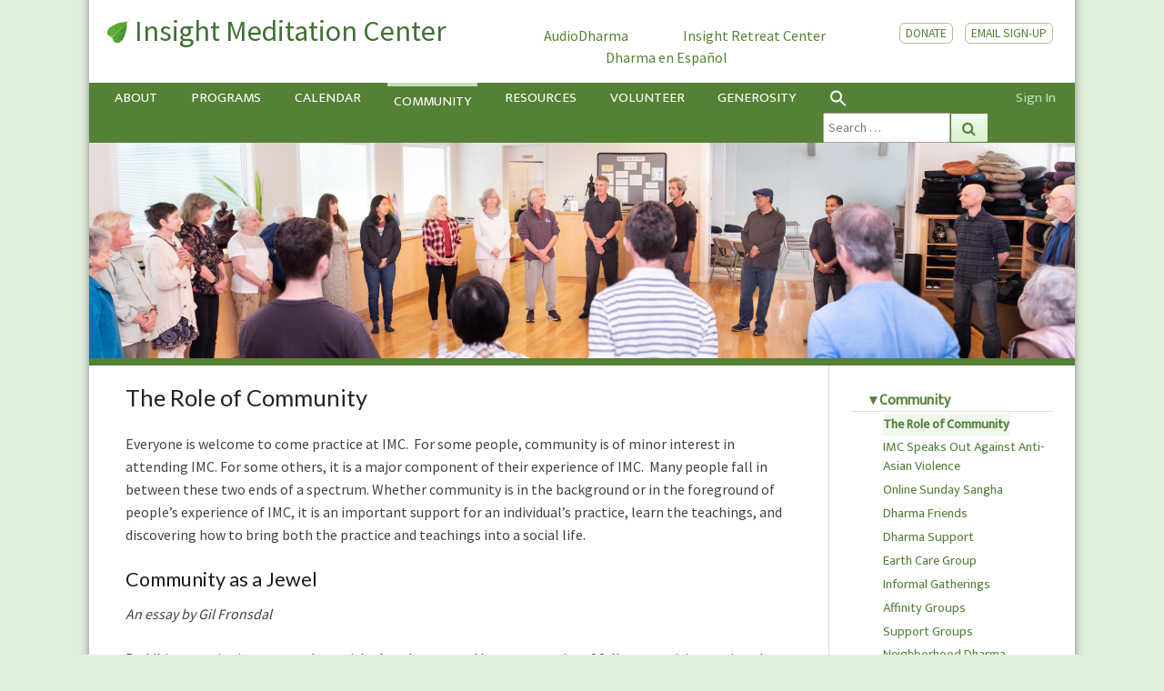

--- FILE ---
content_type: text/html; charset=UTF-8
request_url: https://www.insightmeditationcenter.org/the-role-of-community/
body_size: 23247
content:
<!DOCTYPE html>

<!--[if IE 8]>
  <html id="ie8" lang="en-US">
<![endif]-->
<!--[if !(IE 8) ]><!-->
<html lang="en-US">
  <!--<![endif]-->
  <head>
    <meta charset="UTF-8" />
    <meta name="viewport" content="width=device-width" />
    <link rel="profile" href="http://gmpg.org/xfn/11" />
    <link rel="pingback" href="https://www.insightmeditationcenter.org/xmlrpc.php" />
    <link rel="stylesheet" href="https://fonts.googleapis.com/css?family=Neuton:extra-light,light,regular">
    <link href="https://fonts.googleapis.com/css?family=Mukta+Vaani:extra-light,light,regular" rel="stylesheet">
    <link href="https://fonts.googleapis.com/css?family=Crimson+Text" rel="stylesheet">
    <!-- START FAVICONS -->
    <link rel="apple-touch-icon" sizes="180x180" href="/apple-touch-icon.png?v=WG2NEYlv2G">
    <link rel="icon" type="image/png" sizes="32x32" href="/favicon-32x32.png?v=WG2NEYlv2G">
    <link rel="icon" type="image/png" sizes="16x16" href="/favicon-16x16.png?v=WG2NEYlv2G">
    <link rel="manifest" href="/site.webmanifest?v=WG2NEYlv2G" crossorigin="use-credentials">
    <link rel="mask-icon" href="/safari-pinned-tab.svg?v=WG2NEYlv2G" color="#5bbad5">
    <link rel="shortcut icon" href="/favicon.ico?v=WG2NEYlv2G">
    <meta name="msapplication-TileColor" content="#da532c">
    <meta name="theme-color" content="#ffffff">
    <!-- END FAVICONS -->
    <title>The Role of Community &#8211; Insight Meditation Center</title>
<meta name='robots' content='max-image-preview:large' />
	<style>img:is([sizes="auto" i], [sizes^="auto," i]) { contain-intrinsic-size: 3000px 1500px }</style>
	<link rel='dns-prefetch' href='//stackpath.bootstrapcdn.com' />
<link rel='dns-prefetch' href='//unpkg.com' />
<link rel='dns-prefetch' href='//fonts.googleapis.com' />
<link rel="alternate" type="application/rss+xml" title="Insight Meditation Center &raquo; Feed" href="https://www.insightmeditationcenter.org/feed/" />
<link rel="alternate" type="application/rss+xml" title="Insight Meditation Center &raquo; Comments Feed" href="https://www.insightmeditationcenter.org/comments/feed/" />
<script type="text/javascript">
/* <![CDATA[ */
window._wpemojiSettings = {"baseUrl":"https:\/\/s.w.org\/images\/core\/emoji\/16.0.1\/72x72\/","ext":".png","svgUrl":"https:\/\/s.w.org\/images\/core\/emoji\/16.0.1\/svg\/","svgExt":".svg","source":{"concatemoji":"https:\/\/www.insightmeditationcenter.org\/wp-includes\/js\/wp-emoji-release.min.js?ver=6.8.3"}};
/*! This file is auto-generated */
!function(s,n){var o,i,e;function c(e){try{var t={supportTests:e,timestamp:(new Date).valueOf()};sessionStorage.setItem(o,JSON.stringify(t))}catch(e){}}function p(e,t,n){e.clearRect(0,0,e.canvas.width,e.canvas.height),e.fillText(t,0,0);var t=new Uint32Array(e.getImageData(0,0,e.canvas.width,e.canvas.height).data),a=(e.clearRect(0,0,e.canvas.width,e.canvas.height),e.fillText(n,0,0),new Uint32Array(e.getImageData(0,0,e.canvas.width,e.canvas.height).data));return t.every(function(e,t){return e===a[t]})}function u(e,t){e.clearRect(0,0,e.canvas.width,e.canvas.height),e.fillText(t,0,0);for(var n=e.getImageData(16,16,1,1),a=0;a<n.data.length;a++)if(0!==n.data[a])return!1;return!0}function f(e,t,n,a){switch(t){case"flag":return n(e,"\ud83c\udff3\ufe0f\u200d\u26a7\ufe0f","\ud83c\udff3\ufe0f\u200b\u26a7\ufe0f")?!1:!n(e,"\ud83c\udde8\ud83c\uddf6","\ud83c\udde8\u200b\ud83c\uddf6")&&!n(e,"\ud83c\udff4\udb40\udc67\udb40\udc62\udb40\udc65\udb40\udc6e\udb40\udc67\udb40\udc7f","\ud83c\udff4\u200b\udb40\udc67\u200b\udb40\udc62\u200b\udb40\udc65\u200b\udb40\udc6e\u200b\udb40\udc67\u200b\udb40\udc7f");case"emoji":return!a(e,"\ud83e\udedf")}return!1}function g(e,t,n,a){var r="undefined"!=typeof WorkerGlobalScope&&self instanceof WorkerGlobalScope?new OffscreenCanvas(300,150):s.createElement("canvas"),o=r.getContext("2d",{willReadFrequently:!0}),i=(o.textBaseline="top",o.font="600 32px Arial",{});return e.forEach(function(e){i[e]=t(o,e,n,a)}),i}function t(e){var t=s.createElement("script");t.src=e,t.defer=!0,s.head.appendChild(t)}"undefined"!=typeof Promise&&(o="wpEmojiSettingsSupports",i=["flag","emoji"],n.supports={everything:!0,everythingExceptFlag:!0},e=new Promise(function(e){s.addEventListener("DOMContentLoaded",e,{once:!0})}),new Promise(function(t){var n=function(){try{var e=JSON.parse(sessionStorage.getItem(o));if("object"==typeof e&&"number"==typeof e.timestamp&&(new Date).valueOf()<e.timestamp+604800&&"object"==typeof e.supportTests)return e.supportTests}catch(e){}return null}();if(!n){if("undefined"!=typeof Worker&&"undefined"!=typeof OffscreenCanvas&&"undefined"!=typeof URL&&URL.createObjectURL&&"undefined"!=typeof Blob)try{var e="postMessage("+g.toString()+"("+[JSON.stringify(i),f.toString(),p.toString(),u.toString()].join(",")+"));",a=new Blob([e],{type:"text/javascript"}),r=new Worker(URL.createObjectURL(a),{name:"wpTestEmojiSupports"});return void(r.onmessage=function(e){c(n=e.data),r.terminate(),t(n)})}catch(e){}c(n=g(i,f,p,u))}t(n)}).then(function(e){for(var t in e)n.supports[t]=e[t],n.supports.everything=n.supports.everything&&n.supports[t],"flag"!==t&&(n.supports.everythingExceptFlag=n.supports.everythingExceptFlag&&n.supports[t]);n.supports.everythingExceptFlag=n.supports.everythingExceptFlag&&!n.supports.flag,n.DOMReady=!1,n.readyCallback=function(){n.DOMReady=!0}}).then(function(){return e}).then(function(){var e;n.supports.everything||(n.readyCallback(),(e=n.source||{}).concatemoji?t(e.concatemoji):e.wpemoji&&e.twemoji&&(t(e.twemoji),t(e.wpemoji)))}))}((window,document),window._wpemojiSettings);
/* ]]> */
</script>
<link rel='stylesheet' id='dashicons-css' href='https://www.insightmeditationcenter.org/wp-includes/css/dashicons.min.css?ver=6.8.3' type='text/css' media='all' />
<link rel='stylesheet' id='theme-my-login-css' href='https://www.insightmeditationcenter.org/wp-content/plugins/theme-my-login/theme-my-login.css?ver=6.4.16' type='text/css' media='all' />
<style id='wp-emoji-styles-inline-css' type='text/css'>

	img.wp-smiley, img.emoji {
		display: inline !important;
		border: none !important;
		box-shadow: none !important;
		height: 1em !important;
		width: 1em !important;
		margin: 0 0.07em !important;
		vertical-align: -0.1em !important;
		background: none !important;
		padding: 0 !important;
	}
</style>
<link rel='stylesheet' id='wp-block-library-css' href='https://www.insightmeditationcenter.org/wp-includes/css/dist/block-library/style.min.css?ver=6.8.3' type='text/css' media='all' />
<style id='classic-theme-styles-inline-css' type='text/css'>
/*! This file is auto-generated */
.wp-block-button__link{color:#fff;background-color:#32373c;border-radius:9999px;box-shadow:none;text-decoration:none;padding:calc(.667em + 2px) calc(1.333em + 2px);font-size:1.125em}.wp-block-file__button{background:#32373c;color:#fff;text-decoration:none}
</style>
<style id='global-styles-inline-css' type='text/css'>
:root{--wp--preset--aspect-ratio--square: 1;--wp--preset--aspect-ratio--4-3: 4/3;--wp--preset--aspect-ratio--3-4: 3/4;--wp--preset--aspect-ratio--3-2: 3/2;--wp--preset--aspect-ratio--2-3: 2/3;--wp--preset--aspect-ratio--16-9: 16/9;--wp--preset--aspect-ratio--9-16: 9/16;--wp--preset--color--black: #000000;--wp--preset--color--cyan-bluish-gray: #abb8c3;--wp--preset--color--white: #ffffff;--wp--preset--color--pale-pink: #f78da7;--wp--preset--color--vivid-red: #cf2e2e;--wp--preset--color--luminous-vivid-orange: #ff6900;--wp--preset--color--luminous-vivid-amber: #fcb900;--wp--preset--color--light-green-cyan: #7bdcb5;--wp--preset--color--vivid-green-cyan: #00d084;--wp--preset--color--pale-cyan-blue: #8ed1fc;--wp--preset--color--vivid-cyan-blue: #0693e3;--wp--preset--color--vivid-purple: #9b51e0;--wp--preset--gradient--vivid-cyan-blue-to-vivid-purple: linear-gradient(135deg,rgba(6,147,227,1) 0%,rgb(155,81,224) 100%);--wp--preset--gradient--light-green-cyan-to-vivid-green-cyan: linear-gradient(135deg,rgb(122,220,180) 0%,rgb(0,208,130) 100%);--wp--preset--gradient--luminous-vivid-amber-to-luminous-vivid-orange: linear-gradient(135deg,rgba(252,185,0,1) 0%,rgba(255,105,0,1) 100%);--wp--preset--gradient--luminous-vivid-orange-to-vivid-red: linear-gradient(135deg,rgba(255,105,0,1) 0%,rgb(207,46,46) 100%);--wp--preset--gradient--very-light-gray-to-cyan-bluish-gray: linear-gradient(135deg,rgb(238,238,238) 0%,rgb(169,184,195) 100%);--wp--preset--gradient--cool-to-warm-spectrum: linear-gradient(135deg,rgb(74,234,220) 0%,rgb(151,120,209) 20%,rgb(207,42,186) 40%,rgb(238,44,130) 60%,rgb(251,105,98) 80%,rgb(254,248,76) 100%);--wp--preset--gradient--blush-light-purple: linear-gradient(135deg,rgb(255,206,236) 0%,rgb(152,150,240) 100%);--wp--preset--gradient--blush-bordeaux: linear-gradient(135deg,rgb(254,205,165) 0%,rgb(254,45,45) 50%,rgb(107,0,62) 100%);--wp--preset--gradient--luminous-dusk: linear-gradient(135deg,rgb(255,203,112) 0%,rgb(199,81,192) 50%,rgb(65,88,208) 100%);--wp--preset--gradient--pale-ocean: linear-gradient(135deg,rgb(255,245,203) 0%,rgb(182,227,212) 50%,rgb(51,167,181) 100%);--wp--preset--gradient--electric-grass: linear-gradient(135deg,rgb(202,248,128) 0%,rgb(113,206,126) 100%);--wp--preset--gradient--midnight: linear-gradient(135deg,rgb(2,3,129) 0%,rgb(40,116,252) 100%);--wp--preset--font-size--small: 13px;--wp--preset--font-size--medium: 20px;--wp--preset--font-size--large: 36px;--wp--preset--font-size--x-large: 42px;--wp--preset--spacing--20: 0.44rem;--wp--preset--spacing--30: 0.67rem;--wp--preset--spacing--40: 1rem;--wp--preset--spacing--50: 1.5rem;--wp--preset--spacing--60: 2.25rem;--wp--preset--spacing--70: 3.38rem;--wp--preset--spacing--80: 5.06rem;--wp--preset--shadow--natural: 6px 6px 9px rgba(0, 0, 0, 0.2);--wp--preset--shadow--deep: 12px 12px 50px rgba(0, 0, 0, 0.4);--wp--preset--shadow--sharp: 6px 6px 0px rgba(0, 0, 0, 0.2);--wp--preset--shadow--outlined: 6px 6px 0px -3px rgba(255, 255, 255, 1), 6px 6px rgba(0, 0, 0, 1);--wp--preset--shadow--crisp: 6px 6px 0px rgba(0, 0, 0, 1);}:where(.is-layout-flex){gap: 0.5em;}:where(.is-layout-grid){gap: 0.5em;}body .is-layout-flex{display: flex;}.is-layout-flex{flex-wrap: wrap;align-items: center;}.is-layout-flex > :is(*, div){margin: 0;}body .is-layout-grid{display: grid;}.is-layout-grid > :is(*, div){margin: 0;}:where(.wp-block-columns.is-layout-flex){gap: 2em;}:where(.wp-block-columns.is-layout-grid){gap: 2em;}:where(.wp-block-post-template.is-layout-flex){gap: 1.25em;}:where(.wp-block-post-template.is-layout-grid){gap: 1.25em;}.has-black-color{color: var(--wp--preset--color--black) !important;}.has-cyan-bluish-gray-color{color: var(--wp--preset--color--cyan-bluish-gray) !important;}.has-white-color{color: var(--wp--preset--color--white) !important;}.has-pale-pink-color{color: var(--wp--preset--color--pale-pink) !important;}.has-vivid-red-color{color: var(--wp--preset--color--vivid-red) !important;}.has-luminous-vivid-orange-color{color: var(--wp--preset--color--luminous-vivid-orange) !important;}.has-luminous-vivid-amber-color{color: var(--wp--preset--color--luminous-vivid-amber) !important;}.has-light-green-cyan-color{color: var(--wp--preset--color--light-green-cyan) !important;}.has-vivid-green-cyan-color{color: var(--wp--preset--color--vivid-green-cyan) !important;}.has-pale-cyan-blue-color{color: var(--wp--preset--color--pale-cyan-blue) !important;}.has-vivid-cyan-blue-color{color: var(--wp--preset--color--vivid-cyan-blue) !important;}.has-vivid-purple-color{color: var(--wp--preset--color--vivid-purple) !important;}.has-black-background-color{background-color: var(--wp--preset--color--black) !important;}.has-cyan-bluish-gray-background-color{background-color: var(--wp--preset--color--cyan-bluish-gray) !important;}.has-white-background-color{background-color: var(--wp--preset--color--white) !important;}.has-pale-pink-background-color{background-color: var(--wp--preset--color--pale-pink) !important;}.has-vivid-red-background-color{background-color: var(--wp--preset--color--vivid-red) !important;}.has-luminous-vivid-orange-background-color{background-color: var(--wp--preset--color--luminous-vivid-orange) !important;}.has-luminous-vivid-amber-background-color{background-color: var(--wp--preset--color--luminous-vivid-amber) !important;}.has-light-green-cyan-background-color{background-color: var(--wp--preset--color--light-green-cyan) !important;}.has-vivid-green-cyan-background-color{background-color: var(--wp--preset--color--vivid-green-cyan) !important;}.has-pale-cyan-blue-background-color{background-color: var(--wp--preset--color--pale-cyan-blue) !important;}.has-vivid-cyan-blue-background-color{background-color: var(--wp--preset--color--vivid-cyan-blue) !important;}.has-vivid-purple-background-color{background-color: var(--wp--preset--color--vivid-purple) !important;}.has-black-border-color{border-color: var(--wp--preset--color--black) !important;}.has-cyan-bluish-gray-border-color{border-color: var(--wp--preset--color--cyan-bluish-gray) !important;}.has-white-border-color{border-color: var(--wp--preset--color--white) !important;}.has-pale-pink-border-color{border-color: var(--wp--preset--color--pale-pink) !important;}.has-vivid-red-border-color{border-color: var(--wp--preset--color--vivid-red) !important;}.has-luminous-vivid-orange-border-color{border-color: var(--wp--preset--color--luminous-vivid-orange) !important;}.has-luminous-vivid-amber-border-color{border-color: var(--wp--preset--color--luminous-vivid-amber) !important;}.has-light-green-cyan-border-color{border-color: var(--wp--preset--color--light-green-cyan) !important;}.has-vivid-green-cyan-border-color{border-color: var(--wp--preset--color--vivid-green-cyan) !important;}.has-pale-cyan-blue-border-color{border-color: var(--wp--preset--color--pale-cyan-blue) !important;}.has-vivid-cyan-blue-border-color{border-color: var(--wp--preset--color--vivid-cyan-blue) !important;}.has-vivid-purple-border-color{border-color: var(--wp--preset--color--vivid-purple) !important;}.has-vivid-cyan-blue-to-vivid-purple-gradient-background{background: var(--wp--preset--gradient--vivid-cyan-blue-to-vivid-purple) !important;}.has-light-green-cyan-to-vivid-green-cyan-gradient-background{background: var(--wp--preset--gradient--light-green-cyan-to-vivid-green-cyan) !important;}.has-luminous-vivid-amber-to-luminous-vivid-orange-gradient-background{background: var(--wp--preset--gradient--luminous-vivid-amber-to-luminous-vivid-orange) !important;}.has-luminous-vivid-orange-to-vivid-red-gradient-background{background: var(--wp--preset--gradient--luminous-vivid-orange-to-vivid-red) !important;}.has-very-light-gray-to-cyan-bluish-gray-gradient-background{background: var(--wp--preset--gradient--very-light-gray-to-cyan-bluish-gray) !important;}.has-cool-to-warm-spectrum-gradient-background{background: var(--wp--preset--gradient--cool-to-warm-spectrum) !important;}.has-blush-light-purple-gradient-background{background: var(--wp--preset--gradient--blush-light-purple) !important;}.has-blush-bordeaux-gradient-background{background: var(--wp--preset--gradient--blush-bordeaux) !important;}.has-luminous-dusk-gradient-background{background: var(--wp--preset--gradient--luminous-dusk) !important;}.has-pale-ocean-gradient-background{background: var(--wp--preset--gradient--pale-ocean) !important;}.has-electric-grass-gradient-background{background: var(--wp--preset--gradient--electric-grass) !important;}.has-midnight-gradient-background{background: var(--wp--preset--gradient--midnight) !important;}.has-small-font-size{font-size: var(--wp--preset--font-size--small) !important;}.has-medium-font-size{font-size: var(--wp--preset--font-size--medium) !important;}.has-large-font-size{font-size: var(--wp--preset--font-size--large) !important;}.has-x-large-font-size{font-size: var(--wp--preset--font-size--x-large) !important;}
:where(.wp-block-post-template.is-layout-flex){gap: 1.25em;}:where(.wp-block-post-template.is-layout-grid){gap: 1.25em;}
:where(.wp-block-columns.is-layout-flex){gap: 2em;}:where(.wp-block-columns.is-layout-grid){gap: 2em;}
:root :where(.wp-block-pullquote){font-size: 1.5em;line-height: 1.6;}
</style>
<link rel='stylesheet' id='ivory-search-styles-css' href='https://www.insightmeditationcenter.org/wp-content/plugins/add-search-to-menu/public/css/ivory-search.min.css?ver=5.5.12' type='text/css' media='all' />
<link rel='stylesheet' id='bootstrap-css' href='https://stackpath.bootstrapcdn.com/bootstrap/4.3.1/css/bootstrap.min.css?ver=6.8.3' type='text/css' media='all' />
<link rel='stylesheet' id='font-awesome-css' href='https://stackpath.bootstrapcdn.com/font-awesome/4.7.0/css/font-awesome.min.css?ver=6.8.3' type='text/css' media='all' />
<link rel='stylesheet' id='nisarg-style-css' href='https://www.insightmeditationcenter.org/wp-content/themes/nisarg-child/style.css?ver=1754254747' type='text/css' media='' />
<style id='nisarg-style-inline-css' type='text/css'>
	/* Color Scheme */

	/* Accent Color */

	a:active,
	a:hover,
	a:focus {
	    color: #c3e0b8;
	}

	.main-navigation .primary-menu > li > a:hover, .main-navigation .primary-menu > li > a:focus {
		color: #c3e0b8;
	}
	
	.main-navigation .primary-menu .sub-menu .current_page_item > a,
	.main-navigation .primary-menu .sub-menu .current-menu-item > a {
		color: #c3e0b8;
	}
	.main-navigation .primary-menu .sub-menu .current_page_item > a:hover,
	.main-navigation .primary-menu .sub-menu .current_page_item > a:focus,
	.main-navigation .primary-menu .sub-menu .current-menu-item > a:hover,
	.main-navigation .primary-menu .sub-menu .current-menu-item > a:focus {
		background-color: #fff;
		color: #c3e0b8;
	}
	.dropdown-toggle:hover,
	.dropdown-toggle:focus {
		color: #c3e0b8;
	}
	.pagination .current,
	.dark .pagination .current {
		background-color: #c3e0b8;
		border: 1px solid #c3e0b8;
	}
	blockquote {
		border-color: #c3e0b8;
	}
	@media (min-width: 768px){
		.main-navigation .primary-menu > .current_page_item > a,
		.main-navigation .primary-menu > .current_page_item > a:hover,
		.main-navigation .primary-menu > .current_page_item > a:focus,
		.main-navigation .primary-menu > .current-menu-item > a,
		.main-navigation .primary-menu > .current-menu-item > a:hover,
		.main-navigation .primary-menu > .current-menu-item > a:focus,
		.main-navigation .primary-menu > .current_page_ancestor > a,
		.main-navigation .primary-menu > .current_page_ancestor > a:hover,
		.main-navigation .primary-menu > .current_page_ancestor > a:focus,
		.main-navigation .primary-menu > .current-menu-ancestor > a,
		.main-navigation .primary-menu > .current-menu-ancestor > a:hover,
		.main-navigation .primary-menu > .current-menu-ancestor > a:focus {
			border-top: 4px solid #c3e0b8;
		}
		.main-navigation ul ul a:hover,
		.main-navigation ul ul a.focus {
			color: #fff;
			background-color: #c3e0b8;
		}
	}

	.main-navigation .primary-menu > .open > a, .main-navigation .primary-menu > .open > a:hover, .main-navigation .primary-menu > .open > a:focus {
		color: #c3e0b8;
	}

	.main-navigation .primary-menu > li > .sub-menu  li > a:hover,
	.main-navigation .primary-menu > li > .sub-menu  li > a:focus {
		color: #fff;
		background-color: #c3e0b8;
	}

	@media (max-width: 767px) {
		.main-navigation .primary-menu .open .sub-menu > li > a:hover {
			color: #fff;
			background-color: #c3e0b8;
		}
	}

	.sticky-post{
		color: #fff;
	    background: #c3e0b8; 
	}
	
	.entry-title a:hover,
	.entry-title a:focus{
	    color: #c3e0b8;
	}

	.entry-header .entry-meta::after{
	    background: #c3e0b8;
	}

	.fa {
		color: #c3e0b8;
	}

	.btn-default{
		border-bottom: 1px solid #c3e0b8;
	}

	.btn-default:hover, .btn-default:focus{
	    border-bottom: 1px solid #c3e0b8;
	    background-color: #c3e0b8;
	}

	.nav-previous:hover, .nav-next:hover{
	    border: 1px solid #c3e0b8;
	    background-color: #c3e0b8;
	}

	.next-post a:hover,.prev-post a:hover{
	    color: #c3e0b8;
	}

	.posts-navigation .next-post a:hover .fa, .posts-navigation .prev-post a:hover .fa{
	    color: #c3e0b8;
	}


	#secondary .widget-title::after{
		position: absolute;
	    width: 50px;
	    display: block;
	    height: 4px;    
	    bottom: -15px;
		background-color: #c3e0b8;
	    content: "";
	}

	#secondary .widget a:hover,
	#secondary .widget a:focus,
	.dark #secondary .widget #recentcomments a:hover,
	.dark #secondary .widget #recentcomments a:focus {
		color: #c3e0b8;
	}

	#secondary .widget_calendar tbody a {
		color: #fff;
		padding: 0.2em;
	    background-color: #c3e0b8;
	}

	#secondary .widget_calendar tbody a:hover{
		color: #fff;
	    padding: 0.2em;
	    background-color: #c3e0b8;  
	}	

	.dark .comment-respond #submit,
	.dark .main-navigation .menu-toggle:hover, 
	.dark .main-navigation .menu-toggle:focus,
	.dark html input[type="button"], 
	.dark input[type="reset"], 
	.dark input[type="submit"] {
		background: #c3e0b8;
		color: #fff;
	}
	
	.dark a {
		color: #c3e0b8;
	}

</style>
<link rel='stylesheet' id='imcstyles-css' href='https://www.insightmeditationcenter.org/wp-content/themes/nisarg-child/imc.css?ver=1754254747' type='text/css' media='' />
<link rel='stylesheet' id='donate-css' href='https://www.insightmeditationcenter.org/wp-content/themes/nisarg-child/donate.css?ver=1754254747' type='text/css' media='' />
<link rel='stylesheet' id='nisarg-google-fonts-css' href='https://fonts.googleapis.com/css?family=Source+Sans+Pro%3A400%2C700%7CLato%3A400&#038;display=swap' type='text/css' media='all' />
<link rel='stylesheet' id='simcal-qtip-css' href='https://www.insightmeditationcenter.org/wp-content/plugins/google-calendar-events/assets/generated/vendor/jquery.qtip.min.css?ver=3.2.4' type='text/css' media='all' />
<link rel='stylesheet' id='simcal-default-calendar-grid-css' href='https://www.insightmeditationcenter.org/wp-content/plugins/google-calendar-events/assets/generated/default-calendar-grid.min.css?ver=3.2.4' type='text/css' media='all' />
<link rel='stylesheet' id='simcal-default-calendar-list-css' href='https://www.insightmeditationcenter.org/wp-content/plugins/google-calendar-events/assets/generated/default-calendar-list.min.css?ver=3.2.4' type='text/css' media='all' />
<link rel='stylesheet' id='fullcalendar-css' href='https://www.insightmeditationcenter.org/wp-content/plugins/simple-calendar-fullcalendar/assets/generated/vendor/fullcalendar.min.css?ver=3.2.4' type='text/css' media='all' />
<link rel='stylesheet' id='simcal-tooltip-css' href='https://www.insightmeditationcenter.org/wp-content/plugins/simple-calendar-fullcalendar/assets/generated/vendor/tooltip.css?ver=3.2.4' type='text/css' media='all' />
<link rel='stylesheet' id='simcal-fullcal-grid-css' href='https://www.insightmeditationcenter.org/wp-content/plugins/simple-calendar-fullcalendar/assets/generated/fullcalendar-grid.min.css?ver=3.2.4' type='text/css' media='all' />
<link rel='stylesheet' id='__EPYT__style-css' href='https://www.insightmeditationcenter.org/wp-content/plugins/youtube-embed-plus-pro/styles/ytprefs.min.css?ver=14.2.3.2' type='text/css' media='all' />
<style id='__EPYT__style-inline-css' type='text/css'>

                .epyt-gallery-thumb {
                        width: 20%;
                }
                
</style>
<link rel='stylesheet' id='__disptype__-css' href='https://www.insightmeditationcenter.org/wp-content/plugins/youtube-embed-plus-pro/scripts/lity.min.css?ver=14.2.3.2' type='text/css' media='all' />
<link rel='stylesheet' id='__dyntype__-css' href='https://www.insightmeditationcenter.org/wp-content/plugins/youtube-embed-plus-pro/scripts/embdyn.min.css?ver=14.2.3.2' type='text/css' media='all' />
<link rel='stylesheet' id='wp-add-custom-css-css' href='https://www.insightmeditationcenter.org?display_custom_css=css&#038;ver=6.8.3' type='text/css' media='all' />
<script type="text/javascript" src="https://www.insightmeditationcenter.org/wp-includes/js/dist/hooks.min.js?ver=4d63a3d491d11ffd8ac6" id="wp-hooks-js"></script>
<script type="text/javascript" id="say-what-js-js-extra">
/* <![CDATA[ */
var say_what_data = {"replacements":{"theme-my-login|Check your email for your new password.|":"Please check your email and follow the link there to set your password."}};
/* ]]> */
</script>
<script type="text/javascript" src="https://www.insightmeditationcenter.org/wp-content/plugins/say-what/assets/build/frontend.js?ver=fd31684c45e4d85aeb4e" id="say-what-js-js"></script>
<script type="text/javascript" src="https://www.insightmeditationcenter.org/wp-includes/js/jquery/jquery.min.js?ver=3.7.1" id="jquery-core-js"></script>
<script type="text/javascript" src="https://www.insightmeditationcenter.org/wp-includes/js/jquery/jquery-migrate.min.js?ver=3.4.1" id="jquery-migrate-js"></script>
<script type="text/javascript" src="https://www.insightmeditationcenter.org/wp-content/plugins/theme-my-login/modules/themed-profiles/themed-profiles.js?ver=6.8.3" id="tml-themed-profiles-js"></script>
<script type="text/javascript" src="https://www.insightmeditationcenter.org/wp-content/themes/nisarg-child/js/donate.js?ver=1754254747" id="donate-js-js"></script>
<!--[if lt IE 9]>
<script type="text/javascript" src="https://www.insightmeditationcenter.org/wp-content/themes/nisarg/js/html5shiv.js?ver=3.7.3" id="html5shiv-js"></script>
<![endif]-->
<script type="text/javascript" src="https://www.insightmeditationcenter.org/wp-content/plugins/youtube-embed-plus-pro/scripts/lity.min.js?ver=14.2.3.2" id="__dispload__-js"></script>
<script type="text/javascript" id="__ytprefs__-js-extra">
/* <![CDATA[ */
var _EPYT_ = {"ajaxurl":"https:\/\/www.insightmeditationcenter.org\/wp-admin\/admin-ajax.php","security":"2966ba3e2b","gallery_scrolloffset":"20","eppathtoscripts":"https:\/\/www.insightmeditationcenter.org\/wp-content\/plugins\/youtube-embed-plus-pro\/scripts\/","eppath":"https:\/\/www.insightmeditationcenter.org\/wp-content\/plugins\/youtube-embed-plus-pro\/","epresponsiveselector":"[\"iframe.__youtube_prefs__\"]","epdovol":"1","version":"14.2.3.2","evselector":"iframe.__youtube_prefs__[src], iframe[src*=\"youtube.com\/embed\/\"], iframe[src*=\"youtube-nocookie.com\/embed\/\"]","ajax_compat":"","maxres_facade":"eager","ytapi_load":"light","pause_others":"1","stopMobileBuffer":"1","facade_mode":"","not_live_on_channel":"1","not_live_showtime":"180"};
/* ]]> */
</script>
<script type="text/javascript" src="https://www.insightmeditationcenter.org/wp-content/plugins/youtube-embed-plus-pro/scripts/ytprefs.min.js?ver=14.2.3.2" id="__ytprefs__-js"></script>
<script type="text/javascript" src="https://www.insightmeditationcenter.org/wp-content/plugins/youtube-embed-plus-pro/scripts/embdyn.min.js?ver=14.2.3.2" id="__dynload__-js"></script>
<link rel="https://api.w.org/" href="https://www.insightmeditationcenter.org/wp-json/" /><link rel="alternate" title="JSON" type="application/json" href="https://www.insightmeditationcenter.org/wp-json/wp/v2/pages/5326" /><link rel="EditURI" type="application/rsd+xml" title="RSD" href="https://www.insightmeditationcenter.org/xmlrpc.php?rsd" />
<meta name="generator" content="WordPress 6.8.3" />
<link rel="canonical" href="https://www.insightmeditationcenter.org/the-role-of-community/" />
<link rel='shortlink' href='https://www.insightmeditationcenter.org/?p=5326' />
<link rel="alternate" title="oEmbed (JSON)" type="application/json+oembed" href="https://www.insightmeditationcenter.org/wp-json/oembed/1.0/embed?url=https%3A%2F%2Fwww.insightmeditationcenter.org%2Fthe-role-of-community%2F" />
<link rel="alternate" title="oEmbed (XML)" type="text/xml+oembed" href="https://www.insightmeditationcenter.org/wp-json/oembed/1.0/embed?url=https%3A%2F%2Fwww.insightmeditationcenter.org%2Fthe-role-of-community%2F&#038;format=xml" />

<style type="text/css">
        .site-header { background: ; }
</style>


	<style type="text/css">
		body,
		button,
		input,
		select,
		textarea {
		    font-family:  'Source Sans Pro',-apple-system,BlinkMacSystemFont,"Segoe UI",Roboto,Oxygen-Sans,Ubuntu,Cantarell,"Helvetica Neue",sans-serif;
		    font-weight: 400;
		    font-style: normal; 
		}
		h1,h2,h3,h4,h5,h6 {
	    	font-family: 'Lato',-apple-system,BlinkMacSystemFont,"Segoe UI",Roboto,Oxygen-Sans,Ubuntu,Cantarell,"Helvetica Neue",sans-serif;
	    	font-weight: 400;
	    	font-style: normal;
	    }
	    .navbar-brand,
	    #site-navigation.main-navigation ul {
	    	font-family: 'Source Sans Pro',-apple-system,BlinkMacSystemFont,"Segoe UI",Roboto,Oxygen-Sans,Ubuntu,Cantarell,"Helvetica Neue",sans-serif;
	    }
	    #site-navigation.main-navigation ul {
	    	font-weight: 400;
	    	font-style: normal;
	    }
	</style>

			<style type="text/css" id="nisarg-header-css">
					.site-header {
				background: url(https://www.insightmeditationcenter.org/wp-content/uploads/2019/08/20190710-DSCF8686_wc.jpg) no-repeat scroll top;
				background-size: cover;
			}
			@media (min-width: 320px) and (max-width: 359px ) {
				.site-header {
					height: 80px;
				}
			}
			@media (min-width: 360px) and (max-width: 767px ) {
				.site-header {
					height: 90px;
				}
			}
			@media (min-width: 768px) and (max-width: 979px ) {
				.site-header {
					height: 192px;
				}
			}
			@media (min-width: 980px) and (max-width: 1279px ){
				.site-header {
					height: 245px;
				}
			}
			@media (min-width: 1280px) and (max-width: 1365px ){
				.site-header {
					height: 245px;
				}
			}
			@media (min-width: 1366px) and (max-width: 1439px ){
				.site-header {
					height: 245px;
				}
			}
			@media (min-width: 1440px) and (max-width: 1599px ) {
				.site-header {
					height: 245px;
				}
			}
			@media (min-width: 1600px) and (max-width: 1919px ) {
				.site-header {
					height: 245px;
				}
			}
			@media (min-width: 1920px) and (max-width: 2559px ) {
				.site-header {
					height: 245px;
				}
			}
			@media (min-width: 2560px)  and (max-width: 2879px ) {
				.site-header {
					height: 245px;
				}
			}
			@media (min-width: 2880px) {
				.site-header {
					height: 245px;
				}
			}
			.site-header{
				-webkit-box-shadow: 0px 0px 2px 1px rgba(182,182,182,0.3);
		    	-moz-box-shadow: 0px 0px 2px 1px rgba(182,182,182,0.3);
		    	-o-box-shadow: 0px 0px 2px 1px rgba(182,182,182,0.3);
		    	box-shadow: 0px 0px 2px 1px rgba(182,182,182,0.3);
			}
					.site-title,
			.site-description {
				color: #fff;
			}
			.site-title::after{
				background: #fff;
				content:"";
			}
				</style>
		  <link rel="stylesheet" href="https://fonts.googleapis.com/css?family=Arimo:400&subset=latin" type="text/css" /><link rel="stylesheet" href="https://www.insightmeditationcenter.org/wp-content/cache/css/static/632ab150be47ae68edcbcc984cb964ea.css" type="text/css" /><script type="text/javascript">
(function (w, d, u) {
    if(w.njQuery === u){
        w.bindNextendQ = [];
    
        function pushToReady(x) {
            w.bindNextendQ.push([alias.handler,"ready", x]);
        }
        
        function pushToLoad(x) {
            w.bindNextendQ.push([alias.handler,"load", x]);
        }

        var alias = {
            handler: w,
            ready: pushToReady,
            load: pushToLoad
        }

        w.njQuery = function (handler) {
            alias.handler = handler;
            return alias;
        }
    }
})(window, document);
              </script></head>

  <!-- Global site tag (gtag.js) - Google Analytics -->
  <script type="text/javascript">
    if (document.location.hostname == "www.insightmeditationcenter.org") {
      console.log("loading google analytics");
      var head = document.getElementsByTagName('head')[0];
      var js = document.createElement("script");
      js.type = "text/javascript";
      js.src = "https://www.googletagmanager.com/gtag/js?id=UA-165271682-2";
      head.appendChild(js);
      window.dataLayer = window.dataLayer || [];
      function gtag(){dataLayer.push(arguments);}
      gtag('js', new Date());
      gtag('config', 'UA-165271682-2');
    };
  </script>

  <body class="wp-singular page-template-default page page-id-5326 wp-embed-responsive wp-theme-nisarg wp-child-theme-nisarg-child nisarg group-blog">
    <div id="page" class="hfeed site container">
      <nav id="site-navigation" class="main-navigation navbar navbar-expand-md navbar-light fixed-top" role="navigation">
        <div class="row no-gutters sticky-nav hidden-xs">
          <div class="row no-gutters sticky-top hidden-lg hidden-md hidden-sm">
            <div class="col">
              <!-- Brand and toggle get grouped for better mobile display -->
              <div class="" id="navigation_menu">

                <div class="navbar-header">
                                      <button type="button" class="menu-toggle btn-navbar" data-toggle="collapse" data-target=".navbar-ex1-collapse">
                      <span class="sr-only">Toggle navigation</span>
                      <span class="icon-bar"></span>
                      <span class="icon-bar"></span>
                      <span class="icon-bar"></span>
                    </button>
                                    <div class="navbar-brand py-md-3 col-lg-5 d-md-inline-block">
                    <a class="" href="https://www.insightmeditationcenter.org/"><img src="https://www.insightmeditationcenter.org/wp-content/themes/nisarg-child/images/leaf.jpg">Insight Meditation Center</a>
                  </div>

                  <span class="header-links navbar-text d-inline-flex justify-content-around align-items-center align-self-center flex-wrap col-lg-6 py-md-3 px-md-6">
                    <span class="imc-top-menu"><a target="_blank" rel="noopener noreferrer" href="https://audiodharma.org/" class="navbar-link">AudioDharma</a></span>
                    <span class="imc-top-menu"><a target="_blank" rel="noopener noreferrer" href="https://www.insightretreatcenter.org/" class="navbar-link">Insight Retreat Center</a><br></span>
                    <span class="imc-top-menu-last"><a target="_self" href="/espanol/" class="navbar-link">Dharma en Espa&#241;ol</a></span>
                    <a href="https://www.insightmeditationcenter.org/donate" class="navbar-link navbar-action-link" id="donate-link" >Donate</a>
                    <a target="_blank" rel="noopener noreferrer" href="https://insightmeditationcenter.us1.list-manage.com/subscribe?u=173a7e720925d7c5362caa7dd&id=fc71dfa9fb" class="navbar-link navbar-action-link" id="email-link" >Email Sign-Up</a>
                  </span>

                </div><!-- .navbar-header -->

                <div class="collapse navbar-collapse navbar-ex1-collapse">

                  <div class="navbar-collapse"><ul id="menu-imc-main" class="primary-menu d-flex justify-content-around nav navbar-nav"><li id="menu-item-5838" class="menu-item menu-item-type-custom menu-item-object-custom menu-item-has-children menu-item-5838"><a>About</a>
<ul class="sub-menu">
	<li id="menu-item-5818" class="menu-item menu-item-type-post_type menu-item-object-page menu-item-5818"><a href="https://www.insightmeditationcenter.org/information-for-newcomers/">Information for Newcomers</a></li>
	<li id="menu-item-5817" class="menu-item menu-item-type-post_type menu-item-object-page menu-item-has-children menu-item-5817"><a href="https://www.insightmeditationcenter.org/about-imc/">About IMC</a>
	<ul class="sub-menu">
		<li id="menu-item-5828" class="menu-item menu-item-type-post_type menu-item-object-page menu-item-5828"><a href="https://www.insightmeditationcenter.org/vision/">Mission and Vision</a></li>
		<li id="menu-item-6995" class="menu-item menu-item-type-post_type menu-item-object-page menu-item-6995"><a href="https://www.insightmeditationcenter.org/finances/">Finances</a></li>
		<li id="menu-item-5865" class="menu-item menu-item-type-post_type menu-item-object-page menu-item-5865"><a href="https://www.insightmeditationcenter.org/history-of-imc-new/">History of IMC</a></li>
	</ul>
</li>
	<li id="menu-item-5887" class="menu-item menu-item-type-post_type menu-item-object-page menu-item-5887"><a href="https://www.insightmeditationcenter.org/teachers-and-dharma-leaders/">Teachers and Dharma Leaders</a></li>
	<li id="menu-item-5821" class="menu-item menu-item-type-post_type menu-item-object-page menu-item-5821"><a href="https://www.insightmeditationcenter.org/organizational-structure/">Organizational Structure</a></li>
	<li id="menu-item-6018" class="menu-item menu-item-type-post_type menu-item-object-page menu-item-6018"><a href="https://www.insightmeditationcenter.org/contact/">Contact and Directions</a></li>
	<li id="menu-item-5841" class="menu-item menu-item-type-post_type menu-item-object-page menu-item-5841"><a href="https://www.insightmeditationcenter.org/policies/">Policies</a></li>
	<li id="menu-item-11004" class="menu-item menu-item-type-post_type menu-item-object-page menu-item-11004"><a href="https://www.insightmeditationcenter.org/faq/">Frequently Asked Questions (FAQs)</a></li>
</ul>
</li>
<li id="menu-item-5813" class="menu-item menu-item-type-custom menu-item-object-custom menu-item-has-children menu-item-5813"><a>Programs</a>
<ul class="sub-menu">
	<li id="menu-item-5875" class="menu-item menu-item-type-post_type menu-item-object-page menu-item-5875"><a href="https://www.insightmeditationcenter.org/online-courses/">Ongoing Online Programs</a></li>
	<li id="menu-item-5884" class="menu-item menu-item-type-post_type menu-item-object-page menu-item-5884"><a href="https://www.insightmeditationcenter.org/special-upcoming-events/">Special and Yearlong Programs</a></li>
	<li id="menu-item-8527" class="menu-item menu-item-type-post_type menu-item-object-page menu-item-has-children menu-item-8527"><a href="https://www.insightmeditationcenter.org/imc-online-programs/">Video Recorded Programs</a>
	<ul class="sub-menu">
		<li id="menu-item-8808" class="menu-item menu-item-type-post_type menu-item-object-page menu-item-8808"><a href="https://www.insightmeditationcenter.org/video-recordings/">Video Recordings:</a></li>
		<li id="menu-item-8827" class="menu-item menu-item-type-post_type menu-item-object-page menu-item-8827"><a href="https://www.insightmeditationcenter.org/classes/">Intro to Meditation Classes</a></li>
		<li id="menu-item-8824" class="menu-item menu-item-type-post_type menu-item-object-page menu-item-8824"><a href="https://www.insightmeditationcenter.org/7am-guided-sit-talk/">7am Guided Sit &#038; Talk</a></li>
		<li id="menu-item-8826" class="menu-item menu-item-type-post_type menu-item-object-page menu-item-8826"><a href="https://www.insightmeditationcenter.org/sunday-morning-program/">Sunday Morning Program</a></li>
		<li id="menu-item-9620" class="menu-item menu-item-type-post_type menu-item-object-page menu-item-9620"><a href="https://www.insightmeditationcenter.org/monday-sit-talk/">Monday Night Sit &#038; Talk</a></li>
		<li id="menu-item-8825" class="menu-item menu-item-type-post_type menu-item-object-page menu-item-8825"><a href="https://www.insightmeditationcenter.org/happy-hour-sit-talk/">Happy Hour Sit &#038; Talk</a></li>
		<li id="menu-item-8823" class="menu-item menu-item-type-post_type menu-item-object-page menu-item-8823"><a href="https://www.insightmeditationcenter.org/wednesday-sit-dharmette/">Wednesday Sit &#038; Dharmette (now on Zoom)</a></li>
	</ul>
</li>
	<li id="menu-item-9266" class="menu-item menu-item-type-post_type menu-item-object-page menu-item-9266"><a href="https://www.insightmeditationcenter.org/dharma-support/">Dharma Support</a></li>
	<li id="menu-item-5881" class="menu-item menu-item-type-post_type menu-item-object-page menu-item-5881"><a href="https://www.insightmeditationcenter.org/regular-weekly-schedule/">Regular Weekly Schedule</a></li>
	<li id="menu-item-5877" class="menu-item menu-item-type-post_type menu-item-object-page menu-item-5877"><a href="https://www.insightmeditationcenter.org/programs-for-beginners/">Beginning Meditation Instruction</a></li>
	<li id="menu-item-5878" class="menu-item menu-item-type-post_type menu-item-object-page menu-item-5878"><a href="https://www.insightmeditationcenter.org/programs-overview/">Programs Overview</a></li>
	<li id="menu-item-6978" class="menu-item menu-item-type-custom menu-item-object-custom menu-item-6978"><a><div class="menu-separator"></div></a></li>
	<li id="menu-item-5855" class="menu-item menu-item-type-post_type menu-item-object-page menu-item-5855"><a href="https://www.insightmeditationcenter.org/daylong-meditation-retreats/">Daylong Meditation Retreats</a></li>
	<li id="menu-item-5874" class="menu-item menu-item-type-post_type menu-item-object-page menu-item-5874"><a href="https://www.insightmeditationcenter.org/non-residential-retreats/">Non-Residential Retreats</a></li>
	<li id="menu-item-5882" class="menu-item menu-item-type-post_type menu-item-object-page menu-item-5882"><a href="https://www.insightmeditationcenter.org/residential-retreats/">Residential Retreats</a></li>
	<li id="menu-item-7237" class="menu-item menu-item-type-custom menu-item-object-custom menu-item-7237"><a><div class="menu-separator"></div></a></li>
	<li id="menu-item-5822" class="menu-item menu-item-type-post_type menu-item-object-page menu-item-5822"><a href="https://www.insightmeditationcenter.org/youth-and-family-programs/">Youth and Family Programs</a></li>
	<li id="menu-item-7022" class="menu-item menu-item-type-post_type menu-item-object-page menu-item-7022"><a href="https://www.insightmeditationcenter.org/at-home-in-the-world-dharma-for-people-in-their-20s-and-30s/">Dharma for People in their 20s &#038; 30s</a></li>
	<li id="menu-item-6896" class="menu-item menu-item-type-post_type menu-item-object-page menu-item-has-children menu-item-6896"><a href="https://www.insightmeditationcenter.org/espanol/">Dharma en Español</a>
	<ul class="sub-menu">
		<li id="menu-item-6913" class="menu-item menu-item-type-post_type menu-item-object-page menu-item-6913"><a href="https://www.insightmeditationcenter.org/espanol/retiros-y-eventos-semanales/">Eventos Semanales</a></li>
		<li id="menu-item-13334" class="menu-item menu-item-type-post_type menu-item-object-page menu-item-13334"><a href="https://www.insightmeditationcenter.org/espanol/series-especiales/">Series Especiales</a></li>
		<li id="menu-item-11827" class="menu-item menu-item-type-post_type menu-item-object-page menu-item-11827"><a href="https://www.insightmeditationcenter.org/espanol/dharma-desde-latinoamerica/">Maestros colaboradores</a></li>
		<li id="menu-item-6928" class="menu-item menu-item-type-post_type menu-item-object-page menu-item-6928"><a href="https://www.insightmeditationcenter.org/espanol/recursos-dharma-en-espanol/">Recursos Dharma en Español</a></li>
		<li id="menu-item-6917" class="menu-item menu-item-type-post_type menu-item-object-page menu-item-6917"><a href="https://www.insightmeditationcenter.org/espanol/audiodharma-en-espanol/">AudioDharma en Español</a></li>
		<li id="menu-item-6899" class="menu-item menu-item-type-post_type menu-item-object-page menu-item-6899"><a href="https://www.insightmeditationcenter.org/espanol/traducciones/">Traducciones</a></li>
	</ul>
</li>
	<li id="menu-item-7236" class="menu-item menu-item-type-post_type menu-item-object-page menu-item-7236"><a href="https://www.insightmeditationcenter.org/programs/sati-center-for-buddhist-studies/">Sati Center for Buddhist Studies</a></li>
	<li id="menu-item-5823" class="menu-item menu-item-type-post_type menu-item-object-page menu-item-5823"><a href="https://www.insightmeditationcenter.org/yoga/">Yoga</a></li>
	<li id="menu-item-5868" class="menu-item menu-item-type-post_type menu-item-object-page menu-item-5868"><a href="https://www.insightmeditationcenter.org/lgbtqueer-sangha/">LGBTQIA2S+  Sangha</a></li>
</ul>
</li>
<li id="menu-item-7863" class="menu-item menu-item-type-custom menu-item-object-custom menu-item-has-children menu-item-7863"><a>Calendar</a>
<ul class="sub-menu">
	<li id="menu-item-7865" class="menu-item menu-item-type-post_type menu-item-object-page menu-item-7865"><a href="https://www.insightmeditationcenter.org/calendar/">Events Calendar</a></li>
	<li id="menu-item-7971" class="menu-item menu-item-type-post_type menu-item-object-page menu-item-7971"><a href="https://www.insightmeditationcenter.org/events-list/">Events List</a></li>
	<li id="menu-item-7859" class="menu-item menu-item-type-post_type menu-item-object-page menu-item-7859"><a href="https://www.insightmeditationcenter.org/special-events/">Upcoming Special Events</a></li>
	<li id="menu-item-13429" class="menu-item menu-item-type-custom menu-item-object-custom menu-item-13429"><a href="https://www.insightmeditationcenter.org/wp-content/uploads/2025/12/IMC_Newsletter_Winter_2026_Schedule.pdf">Jan to Mar Schedule of Events</a></li>
	<li id="menu-item-7878" class="menu-item menu-item-type-post_type menu-item-object-page menu-item-7878"><a href="https://www.insightmeditationcenter.org/regular-weekly-schedule/">Regular Weekly Schedule</a></li>
	<li id="menu-item-9237" class="menu-item menu-item-type-post_type menu-item-object-page menu-item-9237"><a href="https://www.insightmeditationcenter.org/dharma-friends/dharma-friends-events-calendar/">Dharma Friends Events Calendar</a></li>
</ul>
</li>
<li id="menu-item-5832" class="menu-item menu-item-type-custom menu-item-object-custom current-menu-ancestor current-menu-parent menu-item-has-children menu-item-5832"><a>Community</a>
<ul class="sub-menu">
	<li id="menu-item-5831" class="menu-item menu-item-type-post_type menu-item-object-page current-menu-item page_item page-item-5326 current_page_item menu-item-5831"><a href="https://www.insightmeditationcenter.org/the-role-of-community/" aria-current="page">The Role of Community</a></li>
	<li id="menu-item-10179" class="menu-item menu-item-type-post_type menu-item-object-post menu-item-10179"><a href="https://www.insightmeditationcenter.org/2021/05/imc-speaks-out-against-anti-asian-violence/">IMC Speaks Out Against Anti-Asian Violence</a></li>
	<li id="menu-item-12290" class="menu-item menu-item-type-post_type menu-item-object-page menu-item-12290"><a href="https://www.insightmeditationcenter.org/online-sunday-sangha/">Online Sunday Sangha</a></li>
	<li id="menu-item-8996" class="menu-item menu-item-type-post_type menu-item-object-page menu-item-8996"><a href="https://www.insightmeditationcenter.org/dharma-friends/">Dharma Friends</a></li>
	<li id="menu-item-9254" class="menu-item menu-item-type-post_type menu-item-object-page menu-item-9254"><a href="https://www.insightmeditationcenter.org/dharma-support/">Dharma Support</a></li>
	<li id="menu-item-10687" class="menu-item menu-item-type-post_type menu-item-object-page menu-item-10687"><a href="https://www.insightmeditationcenter.org/earthcare/">Earth Care Group</a></li>
	<li id="menu-item-5866" class="menu-item menu-item-type-post_type menu-item-object-page menu-item-5866"><a href="https://www.insightmeditationcenter.org/informal-gatherings/">Informal Gatherings</a></li>
	<li id="menu-item-5845" class="menu-item menu-item-type-post_type menu-item-object-page menu-item-has-children menu-item-5845"><a href="https://www.insightmeditationcenter.org/affinity-groups/">Affinity Groups</a>
	<ul class="sub-menu">
		<li id="menu-item-13437" class="menu-item menu-item-type-post_type menu-item-object-page menu-item-13437"><a href="https://www.insightmeditationcenter.org/bipoc-sitting-group/">BIPOC Sitting Group</a></li>
		<li id="menu-item-8352" class="menu-item menu-item-type-post_type menu-item-object-page menu-item-8352"><a href="https://www.insightmeditationcenter.org/dharma-circle-for-people-of-asian-background/">Dharma Circle for People of Asian Background</a></li>
		<li id="menu-item-5850" class="menu-item menu-item-type-post_type menu-item-object-page menu-item-5850"><a href="https://www.insightmeditationcenter.org/at-home-in-the-world-dharma-for-people-in-their-20s-and-30s/">Dharma for People in their 20s &#038; 30s</a></li>
		<li id="menu-item-6903" class="menu-item menu-item-type-post_type menu-item-object-page menu-item-6903"><a href="https://www.insightmeditationcenter.org/espanol/">Dharma en Español</a></li>
		<li id="menu-item-11793" class="menu-item menu-item-type-post_type menu-item-object-page menu-item-11793"><a href="https://www.insightmeditationcenter.org/lgbtqueer-sangha/">LGBTQIA2S+  Sangha</a></li>
		<li id="menu-item-11179" class="menu-item menu-item-type-post_type menu-item-object-page menu-item-11179"><a href="https://www.insightmeditationcenter.org/senior-sangha-group/">Senior Sangha</a></li>
		<li id="menu-item-8324" class="menu-item menu-item-type-post_type menu-item-object-page menu-item-8324"><a href="https://www.insightmeditationcenter.org/womens-circle-of-mindfulness/">Women’s Circle of Mindfulness</a></li>
	</ul>
</li>
	<li id="menu-item-5885" class="menu-item menu-item-type-post_type menu-item-object-page menu-item-has-children menu-item-5885"><a href="https://www.insightmeditationcenter.org/support-groups/">Support Groups</a>
	<ul class="sub-menu">
		<li id="menu-item-11183" class="menu-item menu-item-type-post_type menu-item-object-page menu-item-11183"><a href="https://www.insightmeditationcenter.org/buddhism-and-recovery-support-group/">Buddhism and Recovery</a></li>
		<li id="menu-item-11188" class="menu-item menu-item-type-post_type menu-item-object-page menu-item-11188"><a href="https://www.insightmeditationcenter.org/life-threatening-illnesses-and-chronic-health-challenges/">Life Threatening Illnesses and Chronic Health Challenges</a></li>
	</ul>
</li>
	<li id="menu-item-5872" class="menu-item menu-item-type-post_type menu-item-object-page menu-item-5872"><a href="https://www.insightmeditationcenter.org/neighborhood-dharma-discussion-groups/">Neighborhood Dharma Discussion Groups</a></li>
	<li id="menu-item-5853" class="menu-item menu-item-type-post_type menu-item-object-page menu-item-5853"><a href="https://www.insightmeditationcenter.org/karuna-council/">Karuna Council</a></li>
	<li id="menu-item-5849" class="menu-item menu-item-type-post_type menu-item-object-page menu-item-5849"><a href="https://www.insightmeditationcenter.org/associated-sitting-groups/">Other Insight Meditation Groups</a></li>
</ul>
</li>
<li id="menu-item-5840" class="menu-item menu-item-type-custom menu-item-object-custom menu-item-has-children menu-item-5840"><a>Resources</a>
<ul class="sub-menu">
	<li id="menu-item-8437" class="menu-item menu-item-type-post_type menu-item-object-page menu-item-8437"><a href="https://www.insightmeditationcenter.org/live-video/">Live Video Stream</a></li>
	<li id="menu-item-6554" class="menu-item menu-item-type-post_type menu-item-object-page menu-item-has-children menu-item-6554"><a href="https://www.insightmeditationcenter.org/video-dharma/">Video Dharma</a>
	<ul class="sub-menu">
		<li id="menu-item-11796" class="menu-item menu-item-type-post_type menu-item-object-page menu-item-11796"><a href="https://www.insightmeditationcenter.org/video-dharma/">About Video Dharma</a></li>
		<li id="menu-item-11797" class="menu-item menu-item-type-custom menu-item-object-custom menu-item-11797"><a href="https://www.audiodharma.org/series/12876">7am Sit &#038; Dharmette</a></li>
		<li id="menu-item-8647" class="menu-item menu-item-type-post_type menu-item-object-page menu-item-8647"><a href="https://www.insightmeditationcenter.org/featured-videos/">Featured Videos</a></li>
		<li id="menu-item-8650" class="menu-item menu-item-type-post_type menu-item-object-page menu-item-8650"><a href="https://www.insightmeditationcenter.org/guided-meditations/">Guided Meditations</a></li>
		<li id="menu-item-8643" class="menu-item menu-item-type-post_type menu-item-object-page menu-item-8643"><a href="https://www.insightmeditationcenter.org/dharma-talks-dharmettes/">Dharma Talks &#038; Dharmettes</a></li>
		<li id="menu-item-8759" class="menu-item menu-item-type-post_type menu-item-object-page menu-item-8759"><a href="https://www.insightmeditationcenter.org/classes/">Intro to Meditation Classes</a></li>
		<li id="menu-item-8646" class="menu-item menu-item-type-post_type menu-item-object-page menu-item-8646"><a href="https://www.insightmeditationcenter.org/classes-and-series/">Series: Short talks</a></li>
	</ul>
</li>
	<li id="menu-item-8637" class="menu-item menu-item-type-custom menu-item-object-custom menu-item-8637"><a href="#"><div class="menu-separator"></div></a></li>
	<li id="menu-item-6871" class="menu-item menu-item-type-custom menu-item-object-custom menu-item-6871"><a href="https://audiodharma.org">AudioDharma</a></li>
	<li id="menu-item-5848" class="menu-item menu-item-type-post_type menu-item-object-page menu-item-has-children menu-item-5848"><a href="https://www.insightmeditationcenter.org/written-dharma/">Written Dharma</a>
	<ul class="sub-menu">
		<li id="menu-item-5847" class="menu-item menu-item-type-post_type menu-item-object-page menu-item-5847"><a href="https://www.insightmeditationcenter.org/articles-by-gil-fronsdal/">Articles by Gil Fronsdal</a></li>
		<li id="menu-item-5846" class="menu-item menu-item-type-post_type menu-item-object-page menu-item-5846"><a href="https://www.insightmeditationcenter.org/articles-by-andrea-fella/">Articles by Andrea Fella</a></li>
		<li id="menu-item-5879" class="menu-item menu-item-type-post_type menu-item-object-page menu-item-5879"><a href="https://www.insightmeditationcenter.org/articles-by-gil-fronsdal/published-articles-interviews-and-commentaries-by-gil-fronsdal/">Published Articles by Gil Fronsdal</a></li>
		<li id="menu-item-7932" class="menu-item menu-item-type-post_type menu-item-object-page menu-item-7932"><a href="https://www.insightmeditationcenter.org/books-by-gil-fronsdal/">Books by Gil Fronsdal</a></li>
		<li id="menu-item-5860" class="menu-item menu-item-type-post_type menu-item-object-page menu-item-5860"><a href="https://www.insightmeditationcenter.org/dharma-stories-by-gil-fronsdal/">Dharma Stories by Gil Fronsdal</a></li>
		<li id="menu-item-7129" class="menu-item menu-item-type-custom menu-item-object-custom menu-item-7129"><a href="https://www.insightmeditationcenter.org/category/reflections-from-gil/">Reflections from Gil</a></li>
		<li id="menu-item-7939" class="menu-item menu-item-type-custom menu-item-object-custom menu-item-7939"><a href="#"><div class="menu-separator"></div></a></li>
		<li id="menu-item-5886" class="menu-item menu-item-type-post_type menu-item-object-page menu-item-5886"><a href="https://www.insightmeditationcenter.org/sutta-translations/">Sutta Translations</a></li>
		<li id="menu-item-5829" class="menu-item menu-item-type-post_type menu-item-object-page menu-item-5829"><a href="https://www.insightmeditationcenter.org/translations-of-articles/">Translations of Articles</a></li>
		<li id="menu-item-5830" class="menu-item menu-item-type-post_type menu-item-object-page menu-item-5830"><a href="https://www.insightmeditationcenter.org/transcribed-talks/">Transcribed Talks</a></li>
	</ul>
</li>
	<li id="menu-item-7869" class="menu-item menu-item-type-custom menu-item-object-custom menu-item-7869"><a href="#"><div class="menu-separator"></div></a></li>
	<li id="menu-item-5869" class="menu-item menu-item-type-post_type menu-item-object-page menu-item-has-children menu-item-5869"><a href="https://www.insightmeditationcenter.org/meditation-instruction/">Meditation Instruction</a>
	<ul class="sub-menu">
		<li id="menu-item-5867" class="menu-item menu-item-type-post_type menu-item-object-page menu-item-5867"><a href="https://www.insightmeditationcenter.org/introduction-to-mindfulness-meditation/">Introduction to Meditation</a></li>
		<li id="menu-item-5871" class="menu-item menu-item-type-post_type menu-item-object-page menu-item-5871"><a href="https://www.insightmeditationcenter.org/mindful-postures/">Mindful Postures</a></li>
		<li id="menu-item-5820" class="menu-item menu-item-type-post_type menu-item-object-page menu-item-5820"><a href="https://www.insightmeditationcenter.org/postures-for-meditation/">Postures for Meditation</a></li>
		<li id="menu-item-5826" class="menu-item menu-item-type-post_type menu-item-object-page menu-item-5826"><a href="https://www.insightmeditationcenter.org/walking-meditation-instruction/">Walking Meditation</a></li>
	</ul>
</li>
	<li id="menu-item-5873" class="menu-item menu-item-type-post_type menu-item-object-page menu-item-5873"><a href="https://www.insightmeditationcenter.org/newsletter/">Newsletter</a></li>
	<li id="menu-item-5880" class="menu-item menu-item-type-post_type menu-item-object-page menu-item-has-children menu-item-5880"><a href="https://www.insightmeditationcenter.org/recommended-books/">Recommended Books</a>
	<ul class="sub-menu">
		<li id="menu-item-5852" class="menu-item menu-item-type-post_type menu-item-object-page menu-item-5852"><a href="https://www.insightmeditationcenter.org/books-by-gil-fronsdal/">Books by Gil Fronsdal</a></li>
	</ul>
</li>
	<li id="menu-item-7870" class="menu-item menu-item-type-custom menu-item-object-custom menu-item-7870"><a href="#"><div class="menu-separator"></div></a></li>
	<li id="menu-item-5864" class="menu-item menu-item-type-post_type menu-item-object-page menu-item-5864"><a href="https://www.insightmeditationcenter.org/handouts-and-study-guides/">Handouts and Study Guides</a></li>
	<li id="menu-item-5859" class="menu-item menu-item-type-post_type menu-item-object-page menu-item-5859"><a href="https://www.insightmeditationcenter.org/dharma-lists-and-select-pali-terms/">Dharma Lists</a></li>
	<li id="menu-item-5870" class="menu-item menu-item-type-post_type menu-item-object-page menu-item-5870"><a href="https://www.insightmeditationcenter.org/meditation-timers/">Meditation Timers</a></li>
	<li id="menu-item-7274" class="menu-item menu-item-type-post_type menu-item-object-page menu-item-7274"><a href="https://www.insightmeditationcenter.org/links/">Other Groups</a></li>
</ul>
</li>
<li id="menu-item-7099" class="menu-item menu-item-type-post_type menu-item-object-page menu-item-7099"><a href="https://www.insightmeditationcenter.org/volunteer/">Volunteer</a></li>
<li id="menu-item-5839" class="menu-item menu-item-type-custom menu-item-object-custom menu-item-has-children menu-item-5839"><a>Generosity</a>
<ul class="sub-menu">
	<li id="menu-item-6867" class="menu-item menu-item-type-custom menu-item-object-custom menu-item-6867"><a href="https://www.insightmeditationcenter.org/donate/">Donate</a></li>
	<li id="menu-item-5888" class="menu-item menu-item-type-post_type menu-item-object-page menu-item-5888"><a href="https://www.insightmeditationcenter.org/the-practice-of-generosity/">The Practice of Generosity</a></li>
	<li id="menu-item-5862" class="menu-item menu-item-type-post_type menu-item-object-page menu-item-5862"><a href="https://www.insightmeditationcenter.org/financial-model/">IMC’s Financial Model</a></li>
</ul>
</li>
<li id="menu-item-7941" class="menu-item menu-item-type- menu-item-object-login menu-item-7941"><a href="https://www.insightmeditationcenter.org/login/?redirect_to=https%3A%2F%2Fwww.insightmeditationcenter.org%2Fthe-role-of-community%2F"><span id="sign-in-link" class="user-menu">Sign In</span></a></li>
<li class=" astm-search-menu is-menu is-dropdown menu-item"><a href="#" role="button" aria-label="Search Icon Link"><svg width="20" height="20" class="search-icon" role="img" viewBox="2 9 20 5" focusable="false" aria-label="Search">
						<path class="search-icon-path" d="M15.5 14h-.79l-.28-.27C15.41 12.59 16 11.11 16 9.5 16 5.91 13.09 3 9.5 3S3 5.91 3 9.5 5.91 16 9.5 16c1.61 0 3.09-.59 4.23-1.57l.27.28v.79l5 4.99L20.49 19l-4.99-5zm-6 0C7.01 14 5 11.99 5 9.5S7.01 5 9.5 5 14 7.01 14 9.5 11.99 14 9.5 14z"></path></svg></a>
<form role="search" method="get" class="search-form" action="https://www.insightmeditationcenter.org/">
	<label>
		<span class="screen-reader-text">Search for:</span>
		<input type="search" class="search-field" placeholder="Search &hellip;" value="" name="s" title="Search for:" /> 
	</label>
	<button type="submit" class="search-submit"><span class="screen-reader-text">Search</span></button>
</form>
</li></ul></div>
                </div>

              </div>
            </div><!-- col -->
          </div><!-- row -->
      </nav>
      <div id="cc_spacer"></div><!-- used to clear fixed navigation by the themes js -->
      <div class="row no-gutters site-header-row">
        <div class="col">
          <div class="site-header">
            <div class="site-branding">
              
            </div><!--.site-branding-->
          </div><!--.site-header-->
        </div><!-- col -->
      </div><!-- row -->

<div id="content" class="site-content page-template">
	<div class="row no-gutters align-items-stretch">
		<div class="col content-area col-lg-9">
				<main id="main" class="site-main" role="main">

					
					
<article id="post-5326" class="post-content post-5326 page type-page status-publish hentry wpautop">

	
	<header class="entry-header">
		<span class="screen-reader-text">The Role of Community</span>
		<h1 class="entry-title">The Role of Community</h1>
		<div class="entry-meta"></div><!-- .entry-meta -->
	</header><!-- .entry-header -->


	<div class="entry-content">
		<p>Everyone is welcome to come practice at IMC.  For some people, community is of minor interest in attending IMC. For some others, it is a major component of their experience of IMC.  Many people fall in between these two ends of a spectrum. Whether community is in the background or in the foreground of people&#8217;s experience of IMC, it is an important support for an individual&#8217;s practice, learn the teachings, and discovering how to bring both the practice and teachings into a social life.</p>
<h2>Community as a Jewel</h2>
<p><em>An essay by Gil Fronsdal</em></p>
<p>Buddhist practice is supported, nourished, and protected by a community of fellow practitioners, i.e., the Sangha. This idea is expressed in the notion of Sangha as one of the three “refuges” for those who walk the path of liberation. Together the three refuges of Buddha, Dharma and Sangha have such great value they are also known as the Three Jewels that can provide tremendous inspiration.</p>
<p>Each refuge is equally important, together they are like the three legs of a tripod; to stand upright each one needs the other two. Even so, there is a tendency in Western Buddhist circles to emphasize the Buddha and the Dharma. People tend to be much more interested in the Awakening that is represented by the Buddha, and the practice and teachings represented by the Dharma. The important role that community has in a life of practice is often undervalued or overlooked. [<a href="https://www.insightmeditationcenter.org/community-as-a-jewel/">Read More</a>]</p>
<h2>The Role of Friendship on the Path</h2>
<p><em>An essay by Gil Fronsdal</em></p>
<p>It can be easy to think Buddhist practice is individualistic and solitary.  Teachings on being mindful of oneself and taking responsibility for one’s actions can seem to emphasize a focus on oneself.  The practice of sitting in meditation with one’s eyes closed can also suggest that Buddhism is about separating oneself from society.  While certainly an important part of the practice is personal and inwardly focused, this is only a part of what Buddhist practice is about.  A much more significant part of the practice is interpersonal; it concerns the rich world of our relationships with others.  In fact, the interpersonal teachings and practices of Buddhism create the context and the foundation for the inner, personal practices such as meditation. [<a href="https://www.insightmeditationcenter.org/the-role-of-friendship-on-the-path/">Read More</a>]</p>
<div class="post-headline">
<h2>A Life of Mutual Benefit</h2>
</div>
<div class="post-bodycopy clearfix">
<p><em>An Essay by Gil Fronsdal</em></p>
<p><em>“A wise person is motivated to benefit<br />
oneself, others, and both self and others.”</em><br />
—The Buddha</p>
<p>Some people live focused on benefiting themselves and those to whom they feel close. Some people are devoted to benefiting others, sometimes at the expense of themselves. To the Buddha, a wise person is someone who wishes for the good of all. Our lives are so interconnected that it is not possible to benefit oneself while neglecting others. And one can’t be of much benefit to others if one neglects oneself. The path of liberation the Buddha taught neglects neither oneself nor others; it is a path that lies at the intersection of oneself and the world. [<a href="https://www.insightmeditationcenter.org/a-life-of-mutual-benefit/">Read More</a>]</p>
<div class="post-headline">
<h2></h2>
</div>
</div>
<p>&nbsp;</p>
			</div><!-- .entry-content -->

	<footer class="entry-footer">
			</footer><!-- .entry-footer -->
</article><!-- #post-## -->


					
				    
				</main><!-- #main -->

		</div> <!--.col-->
		<div id="secondary" class="col-md-3 sidebar widget-area" role="complementary">
  
    <aside id="nextendaccordionmenuwidget-2" class="widget NextendAccordionMenuWidget"><div id="nextend-accordion-menu-nextendaccordionmenuwidget-2" class="noscript ">
  <div class="nextend-accordion-menu-inner ">
        <div class="nextend-accordion-menu-inner-container">
    <dl class="level1 ">
  <dt class="level1 nextend-nav-5838 parent   first" data-menuid="5838">
    <span class="outer">
      <span class="inner">
        <a  href=""><span>About</span></a>      </span>
    </span>
  </dt>
  <dd class="level1 nextend-nav-5838 parent   first">
  <dl class="level2 ">
  <dt class="level2 nextend-nav-5818 notparent   first" data-menuid="5818">
    <span class="outer">
      <span class="inner">
        <a  href="https://www.insightmeditationcenter.org/information-for-newcomers/"><span>Information for Newcomers</span></a>      </span>
    </span>
  </dt>
  <dd class="level2 nextend-nav-5818 notparent   first">
  </dd>  <dt class="level2 nextend-nav-5817 parent  " data-menuid="5817">
    <span class="outer">
      <span class="inner">
        <a  href="https://www.insightmeditationcenter.org/about-imc/"><span>About IMC</span></a>      </span>
    </span>
  </dt>
  <dd class="level2 nextend-nav-5817 parent  ">
  <dl class="level3 ">
  <dt class="level3 nextend-nav-5828 notparent   first" data-menuid="5828">
    <span class="outer">
      <span class="inner">
        <a  href="https://www.insightmeditationcenter.org/vision/"><span>Mission and Vision</span></a>      </span>
    </span>
  </dt>
  <dd class="level3 nextend-nav-5828 notparent   first">
  </dd>  <dt class="level3 nextend-nav-6995 notparent  " data-menuid="6995">
    <span class="outer">
      <span class="inner">
        <a  href="https://www.insightmeditationcenter.org/finances/"><span>Finances</span></a>      </span>
    </span>
  </dt>
  <dd class="level3 nextend-nav-6995 notparent  ">
  </dd>  <dt class="level3 nextend-nav-5865 notparent   last" data-menuid="5865">
    <span class="outer">
      <span class="inner">
        <a  href="https://www.insightmeditationcenter.org/history-of-imc-new/"><span>History of IMC</span></a>      </span>
    </span>
  </dt>
  <dd class="level3 nextend-nav-5865 notparent   last">
  </dd></dl></dd>  <dt class="level2 nextend-nav-5887 notparent  " data-menuid="5887">
    <span class="outer">
      <span class="inner">
        <a  href="https://www.insightmeditationcenter.org/teachers-and-dharma-leaders/"><span>Teachers and Dharma Leaders</span></a>      </span>
    </span>
  </dt>
  <dd class="level2 nextend-nav-5887 notparent  ">
  </dd>  <dt class="level2 nextend-nav-5821 notparent  " data-menuid="5821">
    <span class="outer">
      <span class="inner">
        <a  href="https://www.insightmeditationcenter.org/organizational-structure/"><span>Organizational Structure</span></a>      </span>
    </span>
  </dt>
  <dd class="level2 nextend-nav-5821 notparent  ">
  </dd>  <dt class="level2 nextend-nav-6018 notparent  " data-menuid="6018">
    <span class="outer">
      <span class="inner">
        <a  href="https://www.insightmeditationcenter.org/contact/"><span>Contact and Directions</span></a>      </span>
    </span>
  </dt>
  <dd class="level2 nextend-nav-6018 notparent  ">
  </dd>  <dt class="level2 nextend-nav-5841 notparent  " data-menuid="5841">
    <span class="outer">
      <span class="inner">
        <a  href="https://www.insightmeditationcenter.org/policies/"><span>Policies</span></a>      </span>
    </span>
  </dt>
  <dd class="level2 nextend-nav-5841 notparent  ">
  </dd>  <dt class="level2 nextend-nav-11004 notparent   last" data-menuid="11004">
    <span class="outer">
      <span class="inner">
        <a  href="https://www.insightmeditationcenter.org/faq/"><span>Frequently Asked Questions (FAQs)</span></a>      </span>
    </span>
  </dt>
  <dd class="level2 nextend-nav-11004 notparent   last">
  </dd></dl></dd>  <dt class="level1 nextend-nav-5813 parent  " data-menuid="5813">
    <span class="outer">
      <span class="inner">
        <a  href=""><span>Programs</span></a>      </span>
    </span>
  </dt>
  <dd class="level1 nextend-nav-5813 parent  ">
  <dl class="level2 ">
  <dt class="level2 nextend-nav-5875 notparent   first" data-menuid="5875">
    <span class="outer">
      <span class="inner">
        <a  href="https://www.insightmeditationcenter.org/online-courses/"><span>Ongoing Online Programs</span></a>      </span>
    </span>
  </dt>
  <dd class="level2 nextend-nav-5875 notparent   first">
  </dd>  <dt class="level2 nextend-nav-5884 notparent  " data-menuid="5884">
    <span class="outer">
      <span class="inner">
        <a  href="https://www.insightmeditationcenter.org/special-upcoming-events/"><span>Special and Yearlong Programs</span></a>      </span>
    </span>
  </dt>
  <dd class="level2 nextend-nav-5884 notparent  ">
  </dd>  <dt class="level2 nextend-nav-8527 parent  " data-menuid="8527">
    <span class="outer">
      <span class="inner">
        <a  href="https://www.insightmeditationcenter.org/imc-online-programs/"><span>Video Recorded Programs</span></a>      </span>
    </span>
  </dt>
  <dd class="level2 nextend-nav-8527 parent  ">
  <dl class="level3 ">
  <dt class="level3 nextend-nav-8808 notparent   first" data-menuid="8808">
    <span class="outer">
      <span class="inner">
        <a  href="https://www.insightmeditationcenter.org/video-recordings/"><span>Video Recordings:</span></a>      </span>
    </span>
  </dt>
  <dd class="level3 nextend-nav-8808 notparent   first">
  </dd>  <dt class="level3 nextend-nav-8827 notparent  " data-menuid="8827">
    <span class="outer">
      <span class="inner">
        <a  href="https://www.insightmeditationcenter.org/classes/"><span>Intro to Meditation Classes</span></a>      </span>
    </span>
  </dt>
  <dd class="level3 nextend-nav-8827 notparent  ">
  </dd>  <dt class="level3 nextend-nav-8824 notparent  " data-menuid="8824">
    <span class="outer">
      <span class="inner">
        <a  href="https://www.insightmeditationcenter.org/7am-guided-sit-talk/"><span>7am Guided Sit &#038; Talk</span></a>      </span>
    </span>
  </dt>
  <dd class="level3 nextend-nav-8824 notparent  ">
  </dd>  <dt class="level3 nextend-nav-8826 notparent  " data-menuid="8826">
    <span class="outer">
      <span class="inner">
        <a  href="https://www.insightmeditationcenter.org/sunday-morning-program/"><span>Sunday Morning Program</span></a>      </span>
    </span>
  </dt>
  <dd class="level3 nextend-nav-8826 notparent  ">
  </dd>  <dt class="level3 nextend-nav-9620 notparent  " data-menuid="9620">
    <span class="outer">
      <span class="inner">
        <a  href="https://www.insightmeditationcenter.org/monday-sit-talk/"><span>Monday Night Sit &#038; Talk</span></a>      </span>
    </span>
  </dt>
  <dd class="level3 nextend-nav-9620 notparent  ">
  </dd>  <dt class="level3 nextend-nav-8825 notparent  " data-menuid="8825">
    <span class="outer">
      <span class="inner">
        <a  href="https://www.insightmeditationcenter.org/happy-hour-sit-talk/"><span>Happy Hour Sit &#038; Talk</span></a>      </span>
    </span>
  </dt>
  <dd class="level3 nextend-nav-8825 notparent  ">
  </dd>  <dt class="level3 nextend-nav-8823 notparent   last" data-menuid="8823">
    <span class="outer">
      <span class="inner">
        <a  href="https://www.insightmeditationcenter.org/wednesday-sit-dharmette/"><span>Wednesday Sit &#038; Dharmette (now on Zoom)</span></a>      </span>
    </span>
  </dt>
  <dd class="level3 nextend-nav-8823 notparent   last">
  </dd></dl></dd>  <dt class="level2 nextend-nav-9266 notparent  " data-menuid="9266">
    <span class="outer">
      <span class="inner">
        <a  href="https://www.insightmeditationcenter.org/dharma-support/"><span>Dharma Support</span></a>      </span>
    </span>
  </dt>
  <dd class="level2 nextend-nav-9266 notparent  ">
  </dd>  <dt class="level2 nextend-nav-5881 notparent  " data-menuid="5881">
    <span class="outer">
      <span class="inner">
        <a  href="https://www.insightmeditationcenter.org/regular-weekly-schedule/"><span>Regular Weekly Schedule</span></a>      </span>
    </span>
  </dt>
  <dd class="level2 nextend-nav-5881 notparent  ">
  </dd>  <dt class="level2 nextend-nav-5877 notparent  " data-menuid="5877">
    <span class="outer">
      <span class="inner">
        <a  href="https://www.insightmeditationcenter.org/programs-for-beginners/"><span>Beginning Meditation Instruction</span></a>      </span>
    </span>
  </dt>
  <dd class="level2 nextend-nav-5877 notparent  ">
  </dd>  <dt class="level2 nextend-nav-5878 notparent  " data-menuid="5878">
    <span class="outer">
      <span class="inner">
        <a  href="https://www.insightmeditationcenter.org/programs-overview/"><span>Programs Overview</span></a>      </span>
    </span>
  </dt>
  <dd class="level2 nextend-nav-5878 notparent  ">
  </dd>  <dt class="level2 nextend-nav-6978 notparent  " data-menuid="6978">
    <span class="outer">
      <span class="inner">
        <a  href=""><span><div class="menu-separator"></div></span></a>      </span>
    </span>
  </dt>
  <dd class="level2 nextend-nav-6978 notparent  ">
  </dd>  <dt class="level2 nextend-nav-5855 notparent  " data-menuid="5855">
    <span class="outer">
      <span class="inner">
        <a  href="https://www.insightmeditationcenter.org/daylong-meditation-retreats/"><span>Daylong Meditation Retreats</span></a>      </span>
    </span>
  </dt>
  <dd class="level2 nextend-nav-5855 notparent  ">
  </dd>  <dt class="level2 nextend-nav-5874 notparent  " data-menuid="5874">
    <span class="outer">
      <span class="inner">
        <a  href="https://www.insightmeditationcenter.org/non-residential-retreats/"><span>Non-Residential Retreats</span></a>      </span>
    </span>
  </dt>
  <dd class="level2 nextend-nav-5874 notparent  ">
  </dd>  <dt class="level2 nextend-nav-5882 notparent  " data-menuid="5882">
    <span class="outer">
      <span class="inner">
        <a  href="https://www.insightmeditationcenter.org/residential-retreats/"><span>Residential Retreats</span></a>      </span>
    </span>
  </dt>
  <dd class="level2 nextend-nav-5882 notparent  ">
  </dd>  <dt class="level2 nextend-nav-7237 notparent  " data-menuid="7237">
    <span class="outer">
      <span class="inner">
        <a  href=""><span><div class="menu-separator"></div></span></a>      </span>
    </span>
  </dt>
  <dd class="level2 nextend-nav-7237 notparent  ">
  </dd>  <dt class="level2 nextend-nav-5822 notparent  " data-menuid="5822">
    <span class="outer">
      <span class="inner">
        <a  href="https://www.insightmeditationcenter.org/youth-and-family-programs/"><span>Youth and Family Programs</span></a>      </span>
    </span>
  </dt>
  <dd class="level2 nextend-nav-5822 notparent  ">
  </dd>  <dt class="level2 nextend-nav-7022 notparent  " data-menuid="7022">
    <span class="outer">
      <span class="inner">
        <a  href="https://www.insightmeditationcenter.org/at-home-in-the-world-dharma-for-people-in-their-20s-and-30s/"><span>Dharma for People in their 20s & 30s</span></a>      </span>
    </span>
  </dt>
  <dd class="level2 nextend-nav-7022 notparent  ">
  </dd>  <dt class="level2 nextend-nav-6896 parent  " data-menuid="6896">
    <span class="outer">
      <span class="inner">
        <a  href="https://www.insightmeditationcenter.org/espanol/"><span>Dharma en Español</span></a>      </span>
    </span>
  </dt>
  <dd class="level2 nextend-nav-6896 parent  ">
  <dl class="level3 ">
  <dt class="level3 nextend-nav-6913 notparent   first" data-menuid="6913">
    <span class="outer">
      <span class="inner">
        <a  href="https://www.insightmeditationcenter.org/espanol/retiros-y-eventos-semanales/"><span>Eventos Semanales</span></a>      </span>
    </span>
  </dt>
  <dd class="level3 nextend-nav-6913 notparent   first">
  </dd>  <dt class="level3 nextend-nav-13334 notparent  " data-menuid="13334">
    <span class="outer">
      <span class="inner">
        <a  href="https://www.insightmeditationcenter.org/espanol/series-especiales/"><span>Series Especiales</span></a>      </span>
    </span>
  </dt>
  <dd class="level3 nextend-nav-13334 notparent  ">
  </dd>  <dt class="level3 nextend-nav-11827 notparent  " data-menuid="11827">
    <span class="outer">
      <span class="inner">
        <a  href="https://www.insightmeditationcenter.org/espanol/dharma-desde-latinoamerica/"><span>Maestros colaboradores</span></a>      </span>
    </span>
  </dt>
  <dd class="level3 nextend-nav-11827 notparent  ">
  </dd>  <dt class="level3 nextend-nav-6928 notparent  " data-menuid="6928">
    <span class="outer">
      <span class="inner">
        <a  href="https://www.insightmeditationcenter.org/espanol/recursos-dharma-en-espanol/"><span>Recursos Dharma en Español</span></a>      </span>
    </span>
  </dt>
  <dd class="level3 nextend-nav-6928 notparent  ">
  </dd>  <dt class="level3 nextend-nav-6917 notparent  " data-menuid="6917">
    <span class="outer">
      <span class="inner">
        <a  href="https://www.insightmeditationcenter.org/espanol/audiodharma-en-espanol/"><span>AudioDharma en Español</span></a>      </span>
    </span>
  </dt>
  <dd class="level3 nextend-nav-6917 notparent  ">
  </dd>  <dt class="level3 nextend-nav-6899 notparent   last" data-menuid="6899">
    <span class="outer">
      <span class="inner">
        <a  href="https://www.insightmeditationcenter.org/espanol/traducciones/"><span>Traducciones</span></a>      </span>
    </span>
  </dt>
  <dd class="level3 nextend-nav-6899 notparent   last">
  </dd></dl></dd>  <dt class="level2 nextend-nav-7236 notparent  " data-menuid="7236">
    <span class="outer">
      <span class="inner">
        <a  href="https://www.insightmeditationcenter.org/programs/sati-center-for-buddhist-studies/"><span>Sati Center for Buddhist Studies</span></a>      </span>
    </span>
  </dt>
  <dd class="level2 nextend-nav-7236 notparent  ">
  </dd>  <dt class="level2 nextend-nav-5823 notparent  " data-menuid="5823">
    <span class="outer">
      <span class="inner">
        <a  href="https://www.insightmeditationcenter.org/yoga/"><span>Yoga</span></a>      </span>
    </span>
  </dt>
  <dd class="level2 nextend-nav-5823 notparent  ">
  </dd>  <dt class="level2 nextend-nav-5868 notparent   last" data-menuid="5868">
    <span class="outer">
      <span class="inner">
        <a  href="https://www.insightmeditationcenter.org/lgbtqueer-sangha/"><span>LGBTQIA2S+  Sangha</span></a>      </span>
    </span>
  </dt>
  <dd class="level2 nextend-nav-5868 notparent   last">
  </dd></dl></dd>  <dt class="level1 nextend-nav-7863 parent  " data-menuid="7863">
    <span class="outer">
      <span class="inner">
        <a  href=""><span>Calendar</span></a>      </span>
    </span>
  </dt>
  <dd class="level1 nextend-nav-7863 parent  ">
  <dl class="level2 ">
  <dt class="level2 nextend-nav-7865 notparent   first" data-menuid="7865">
    <span class="outer">
      <span class="inner">
        <a  href="https://www.insightmeditationcenter.org/calendar/"><span>Events Calendar</span></a>      </span>
    </span>
  </dt>
  <dd class="level2 nextend-nav-7865 notparent   first">
  </dd>  <dt class="level2 nextend-nav-7971 notparent  " data-menuid="7971">
    <span class="outer">
      <span class="inner">
        <a  href="https://www.insightmeditationcenter.org/events-list/"><span>Events List</span></a>      </span>
    </span>
  </dt>
  <dd class="level2 nextend-nav-7971 notparent  ">
  </dd>  <dt class="level2 nextend-nav-7859 notparent  " data-menuid="7859">
    <span class="outer">
      <span class="inner">
        <a  href="https://www.insightmeditationcenter.org/special-events/"><span>Upcoming Special Events</span></a>      </span>
    </span>
  </dt>
  <dd class="level2 nextend-nav-7859 notparent  ">
  </dd>  <dt class="level2 nextend-nav-13429 notparent  " data-menuid="13429">
    <span class="outer">
      <span class="inner">
        <a  href="https://www.insightmeditationcenter.org/wp-content/uploads/2025/12/IMC_Newsletter_Winter_2026_Schedule.pdf"><span>Jan to Mar Schedule of Events</span></a>      </span>
    </span>
  </dt>
  <dd class="level2 nextend-nav-13429 notparent  ">
  </dd>  <dt class="level2 nextend-nav-7878 notparent  " data-menuid="7878">
    <span class="outer">
      <span class="inner">
        <a  href="https://www.insightmeditationcenter.org/regular-weekly-schedule/"><span>Regular Weekly Schedule</span></a>      </span>
    </span>
  </dt>
  <dd class="level2 nextend-nav-7878 notparent  ">
  </dd>  <dt class="level2 nextend-nav-9237 notparent   last" data-menuid="9237">
    <span class="outer">
      <span class="inner">
        <a  href="https://www.insightmeditationcenter.org/dharma-friends/dharma-friends-events-calendar/"><span>Dharma Friends Events Calendar</span></a>      </span>
    </span>
  </dt>
  <dd class="level2 nextend-nav-9237 notparent   last">
  </dd></dl></dd>  <dt class="level1 nextend-nav-5832 parent opened " data-menuid="5832">
    <span class="outer">
      <span class="inner">
        <a  href=""><span>Community</span></a>      </span>
    </span>
  </dt>
  <dd class="level1 nextend-nav-5832 parent opened ">
  <dl class="level2 ">
  <dt class="level2 nextend-nav-5831 notparent opened active first" data-menuid="5831">
    <span class="outer">
      <span class="inner">
        <a  href="https://www.insightmeditationcenter.org/the-role-of-community/"><span>The Role of Community</span></a>      </span>
    </span>
  </dt>
  <dd class="level2 nextend-nav-5831 notparent opened active first">
  </dd>  <dt class="level2 nextend-nav-10179 notparent  " data-menuid="10179">
    <span class="outer">
      <span class="inner">
        <a  href="https://www.insightmeditationcenter.org/2021/05/imc-speaks-out-against-anti-asian-violence/"><span>IMC Speaks Out Against Anti-Asian Violence</span></a>      </span>
    </span>
  </dt>
  <dd class="level2 nextend-nav-10179 notparent  ">
  </dd>  <dt class="level2 nextend-nav-12290 notparent  " data-menuid="12290">
    <span class="outer">
      <span class="inner">
        <a  href="https://www.insightmeditationcenter.org/online-sunday-sangha/"><span>Online Sunday Sangha</span></a>      </span>
    </span>
  </dt>
  <dd class="level2 nextend-nav-12290 notparent  ">
  </dd>  <dt class="level2 nextend-nav-8996 notparent  " data-menuid="8996">
    <span class="outer">
      <span class="inner">
        <a  href="https://www.insightmeditationcenter.org/dharma-friends/"><span>Dharma Friends</span></a>      </span>
    </span>
  </dt>
  <dd class="level2 nextend-nav-8996 notparent  ">
  </dd>  <dt class="level2 nextend-nav-9254 notparent  " data-menuid="9254">
    <span class="outer">
      <span class="inner">
        <a  href="https://www.insightmeditationcenter.org/dharma-support/"><span>Dharma Support</span></a>      </span>
    </span>
  </dt>
  <dd class="level2 nextend-nav-9254 notparent  ">
  </dd>  <dt class="level2 nextend-nav-10687 notparent  " data-menuid="10687">
    <span class="outer">
      <span class="inner">
        <a  href="https://www.insightmeditationcenter.org/earthcare/"><span>Earth Care Group</span></a>      </span>
    </span>
  </dt>
  <dd class="level2 nextend-nav-10687 notparent  ">
  </dd>  <dt class="level2 nextend-nav-5866 notparent  " data-menuid="5866">
    <span class="outer">
      <span class="inner">
        <a  href="https://www.insightmeditationcenter.org/informal-gatherings/"><span>Informal Gatherings</span></a>      </span>
    </span>
  </dt>
  <dd class="level2 nextend-nav-5866 notparent  ">
  </dd>  <dt class="level2 nextend-nav-5845 parent  " data-menuid="5845">
    <span class="outer">
      <span class="inner">
        <a  href="https://www.insightmeditationcenter.org/affinity-groups/"><span>Affinity Groups</span></a>      </span>
    </span>
  </dt>
  <dd class="level2 nextend-nav-5845 parent  ">
  <dl class="level3 ">
  <dt class="level3 nextend-nav-13437 notparent   first" data-menuid="13437">
    <span class="outer">
      <span class="inner">
        <a  href="https://www.insightmeditationcenter.org/bipoc-sitting-group/"><span>BIPOC Sitting Group</span></a>      </span>
    </span>
  </dt>
  <dd class="level3 nextend-nav-13437 notparent   first">
  </dd>  <dt class="level3 nextend-nav-8352 notparent  " data-menuid="8352">
    <span class="outer">
      <span class="inner">
        <a  href="https://www.insightmeditationcenter.org/dharma-circle-for-people-of-asian-background/"><span>Dharma Circle for People of Asian Background</span></a>      </span>
    </span>
  </dt>
  <dd class="level3 nextend-nav-8352 notparent  ">
  </dd>  <dt class="level3 nextend-nav-5850 notparent  " data-menuid="5850">
    <span class="outer">
      <span class="inner">
        <a  href="https://www.insightmeditationcenter.org/at-home-in-the-world-dharma-for-people-in-their-20s-and-30s/"><span>Dharma for People in their 20s & 30s</span></a>      </span>
    </span>
  </dt>
  <dd class="level3 nextend-nav-5850 notparent  ">
  </dd>  <dt class="level3 nextend-nav-6903 notparent  " data-menuid="6903">
    <span class="outer">
      <span class="inner">
        <a  href="https://www.insightmeditationcenter.org/espanol/"><span>Dharma en Español</span></a>      </span>
    </span>
  </dt>
  <dd class="level3 nextend-nav-6903 notparent  ">
  </dd>  <dt class="level3 nextend-nav-11793 notparent  " data-menuid="11793">
    <span class="outer">
      <span class="inner">
        <a  href="https://www.insightmeditationcenter.org/lgbtqueer-sangha/"><span>LGBTQIA2S+  Sangha</span></a>      </span>
    </span>
  </dt>
  <dd class="level3 nextend-nav-11793 notparent  ">
  </dd>  <dt class="level3 nextend-nav-11179 notparent  " data-menuid="11179">
    <span class="outer">
      <span class="inner">
        <a  href="https://www.insightmeditationcenter.org/senior-sangha-group/"><span>Senior Sangha</span></a>      </span>
    </span>
  </dt>
  <dd class="level3 nextend-nav-11179 notparent  ">
  </dd>  <dt class="level3 nextend-nav-8324 notparent   last" data-menuid="8324">
    <span class="outer">
      <span class="inner">
        <a  href="https://www.insightmeditationcenter.org/womens-circle-of-mindfulness/"><span>Women’s Circle of Mindfulness</span></a>      </span>
    </span>
  </dt>
  <dd class="level3 nextend-nav-8324 notparent   last">
  </dd></dl></dd>  <dt class="level2 nextend-nav-5885 parent  " data-menuid="5885">
    <span class="outer">
      <span class="inner">
        <a  href="https://www.insightmeditationcenter.org/support-groups/"><span>Support Groups</span></a>      </span>
    </span>
  </dt>
  <dd class="level2 nextend-nav-5885 parent  ">
  <dl class="level3 ">
  <dt class="level3 nextend-nav-11183 notparent   first" data-menuid="11183">
    <span class="outer">
      <span class="inner">
        <a  href="https://www.insightmeditationcenter.org/buddhism-and-recovery-support-group/"><span>Buddhism and Recovery</span></a>      </span>
    </span>
  </dt>
  <dd class="level3 nextend-nav-11183 notparent   first">
  </dd>  <dt class="level3 nextend-nav-11188 notparent   last" data-menuid="11188">
    <span class="outer">
      <span class="inner">
        <a  href="https://www.insightmeditationcenter.org/life-threatening-illnesses-and-chronic-health-challenges/"><span>Life Threatening Illnesses and Chronic Health Challenges</span></a>      </span>
    </span>
  </dt>
  <dd class="level3 nextend-nav-11188 notparent   last">
  </dd></dl></dd>  <dt class="level2 nextend-nav-5872 notparent  " data-menuid="5872">
    <span class="outer">
      <span class="inner">
        <a  href="https://www.insightmeditationcenter.org/neighborhood-dharma-discussion-groups/"><span>Neighborhood Dharma Discussion Groups</span></a>      </span>
    </span>
  </dt>
  <dd class="level2 nextend-nav-5872 notparent  ">
  </dd>  <dt class="level2 nextend-nav-5853 notparent  " data-menuid="5853">
    <span class="outer">
      <span class="inner">
        <a  href="https://www.insightmeditationcenter.org/karuna-council/"><span>Karuna Council</span></a>      </span>
    </span>
  </dt>
  <dd class="level2 nextend-nav-5853 notparent  ">
  </dd>  <dt class="level2 nextend-nav-5849 notparent   last" data-menuid="5849">
    <span class="outer">
      <span class="inner">
        <a  href="https://www.insightmeditationcenter.org/associated-sitting-groups/"><span>Other Insight Meditation Groups</span></a>      </span>
    </span>
  </dt>
  <dd class="level2 nextend-nav-5849 notparent   last">
  </dd></dl></dd>  <dt class="level1 nextend-nav-5840 parent  " data-menuid="5840">
    <span class="outer">
      <span class="inner">
        <a  href=""><span>Resources</span></a>      </span>
    </span>
  </dt>
  <dd class="level1 nextend-nav-5840 parent  ">
  <dl class="level2 ">
  <dt class="level2 nextend-nav-8437 notparent   first" data-menuid="8437">
    <span class="outer">
      <span class="inner">
        <a  href="https://www.insightmeditationcenter.org/live-video/"><span>Live Video Stream</span></a>      </span>
    </span>
  </dt>
  <dd class="level2 nextend-nav-8437 notparent   first">
  </dd>  <dt class="level2 nextend-nav-6554 parent  " data-menuid="6554">
    <span class="outer">
      <span class="inner">
        <a  href="https://www.insightmeditationcenter.org/video-dharma/"><span>Video Dharma</span></a>      </span>
    </span>
  </dt>
  <dd class="level2 nextend-nav-6554 parent  ">
  <dl class="level3 ">
  <dt class="level3 nextend-nav-11796 notparent   first" data-menuid="11796">
    <span class="outer">
      <span class="inner">
        <a  href="https://www.insightmeditationcenter.org/video-dharma/"><span>About Video Dharma</span></a>      </span>
    </span>
  </dt>
  <dd class="level3 nextend-nav-11796 notparent   first">
  </dd>  <dt class="level3 nextend-nav-11797 notparent  " data-menuid="11797">
    <span class="outer">
      <span class="inner">
        <a  href="https://www.audiodharma.org/series/12876"><span>7am Sit & Dharmette</span></a>      </span>
    </span>
  </dt>
  <dd class="level3 nextend-nav-11797 notparent  ">
  </dd>  <dt class="level3 nextend-nav-8647 notparent  " data-menuid="8647">
    <span class="outer">
      <span class="inner">
        <a  href="https://www.insightmeditationcenter.org/featured-videos/"><span>Featured Videos</span></a>      </span>
    </span>
  </dt>
  <dd class="level3 nextend-nav-8647 notparent  ">
  </dd>  <dt class="level3 nextend-nav-8650 notparent  " data-menuid="8650">
    <span class="outer">
      <span class="inner">
        <a  href="https://www.insightmeditationcenter.org/guided-meditations/"><span>Guided Meditations</span></a>      </span>
    </span>
  </dt>
  <dd class="level3 nextend-nav-8650 notparent  ">
  </dd>  <dt class="level3 nextend-nav-8643 notparent  " data-menuid="8643">
    <span class="outer">
      <span class="inner">
        <a  href="https://www.insightmeditationcenter.org/dharma-talks-dharmettes/"><span>Dharma Talks &#038; Dharmettes</span></a>      </span>
    </span>
  </dt>
  <dd class="level3 nextend-nav-8643 notparent  ">
  </dd>  <dt class="level3 nextend-nav-8759 notparent  " data-menuid="8759">
    <span class="outer">
      <span class="inner">
        <a  href="https://www.insightmeditationcenter.org/classes/"><span>Intro to Meditation Classes</span></a>      </span>
    </span>
  </dt>
  <dd class="level3 nextend-nav-8759 notparent  ">
  </dd>  <dt class="level3 nextend-nav-8646 notparent   last" data-menuid="8646">
    <span class="outer">
      <span class="inner">
        <a  href="https://www.insightmeditationcenter.org/classes-and-series/"><span>Series: Short talks</span></a>      </span>
    </span>
  </dt>
  <dd class="level3 nextend-nav-8646 notparent   last">
  </dd></dl></dd>  <dt class="level2 nextend-nav-8637 notparent  " data-menuid="8637">
    <span class="outer">
      <span class="inner">
        <a  href="#"><span><div class="menu-separator"></div></span></a>      </span>
    </span>
  </dt>
  <dd class="level2 nextend-nav-8637 notparent  ">
  </dd>  <dt class="level2 nextend-nav-6871 notparent  " data-menuid="6871">
    <span class="outer">
      <span class="inner">
        <a  href="https://audiodharma.org"><span>AudioDharma</span></a>      </span>
    </span>
  </dt>
  <dd class="level2 nextend-nav-6871 notparent  ">
  </dd>  <dt class="level2 nextend-nav-5848 parent  " data-menuid="5848">
    <span class="outer">
      <span class="inner">
        <a  href="https://www.insightmeditationcenter.org/written-dharma/"><span>Written Dharma</span></a>      </span>
    </span>
  </dt>
  <dd class="level2 nextend-nav-5848 parent  ">
  <dl class="level3 ">
  <dt class="level3 nextend-nav-5847 notparent   first" data-menuid="5847">
    <span class="outer">
      <span class="inner">
        <a  href="https://www.insightmeditationcenter.org/articles-by-gil-fronsdal/"><span>Articles by Gil Fronsdal</span></a>      </span>
    </span>
  </dt>
  <dd class="level3 nextend-nav-5847 notparent   first">
  </dd>  <dt class="level3 nextend-nav-5846 notparent  " data-menuid="5846">
    <span class="outer">
      <span class="inner">
        <a  href="https://www.insightmeditationcenter.org/articles-by-andrea-fella/"><span>Articles by Andrea Fella</span></a>      </span>
    </span>
  </dt>
  <dd class="level3 nextend-nav-5846 notparent  ">
  </dd>  <dt class="level3 nextend-nav-5879 notparent  " data-menuid="5879">
    <span class="outer">
      <span class="inner">
        <a  href="https://www.insightmeditationcenter.org/articles-by-gil-fronsdal/published-articles-interviews-and-commentaries-by-gil-fronsdal/"><span>Published Articles by Gil Fronsdal</span></a>      </span>
    </span>
  </dt>
  <dd class="level3 nextend-nav-5879 notparent  ">
  </dd>  <dt class="level3 nextend-nav-7932 notparent  " data-menuid="7932">
    <span class="outer">
      <span class="inner">
        <a  href="https://www.insightmeditationcenter.org/books-by-gil-fronsdal/"><span>Books by Gil Fronsdal</span></a>      </span>
    </span>
  </dt>
  <dd class="level3 nextend-nav-7932 notparent  ">
  </dd>  <dt class="level3 nextend-nav-5860 notparent  " data-menuid="5860">
    <span class="outer">
      <span class="inner">
        <a  href="https://www.insightmeditationcenter.org/dharma-stories-by-gil-fronsdal/"><span>Dharma Stories by Gil Fronsdal</span></a>      </span>
    </span>
  </dt>
  <dd class="level3 nextend-nav-5860 notparent  ">
  </dd>  <dt class="level3 nextend-nav-7129 notparent  " data-menuid="7129">
    <span class="outer">
      <span class="inner">
        <a  href="https://www.insightmeditationcenter.org/category/reflections-from-gil/"><span>Reflections from Gil</span></a>      </span>
    </span>
  </dt>
  <dd class="level3 nextend-nav-7129 notparent  ">
  </dd>  <dt class="level3 nextend-nav-7939 notparent  " data-menuid="7939">
    <span class="outer">
      <span class="inner">
        <a  href="#"><span><div class="menu-separator"></div></span></a>      </span>
    </span>
  </dt>
  <dd class="level3 nextend-nav-7939 notparent  ">
  </dd>  <dt class="level3 nextend-nav-5886 notparent  " data-menuid="5886">
    <span class="outer">
      <span class="inner">
        <a  href="https://www.insightmeditationcenter.org/sutta-translations/"><span>Sutta Translations</span></a>      </span>
    </span>
  </dt>
  <dd class="level3 nextend-nav-5886 notparent  ">
  </dd>  <dt class="level3 nextend-nav-5829 notparent  " data-menuid="5829">
    <span class="outer">
      <span class="inner">
        <a  href="https://www.insightmeditationcenter.org/translations-of-articles/"><span>Translations of Articles</span></a>      </span>
    </span>
  </dt>
  <dd class="level3 nextend-nav-5829 notparent  ">
  </dd>  <dt class="level3 nextend-nav-5830 notparent   last" data-menuid="5830">
    <span class="outer">
      <span class="inner">
        <a  href="https://www.insightmeditationcenter.org/transcribed-talks/"><span>Transcribed Talks</span></a>      </span>
    </span>
  </dt>
  <dd class="level3 nextend-nav-5830 notparent   last">
  </dd></dl></dd>  <dt class="level2 nextend-nav-7869 notparent  " data-menuid="7869">
    <span class="outer">
      <span class="inner">
        <a  href="#"><span><div class="menu-separator"></div></span></a>      </span>
    </span>
  </dt>
  <dd class="level2 nextend-nav-7869 notparent  ">
  </dd>  <dt class="level2 nextend-nav-5869 parent  " data-menuid="5869">
    <span class="outer">
      <span class="inner">
        <a  href="https://www.insightmeditationcenter.org/meditation-instruction/"><span>Meditation Instruction</span></a>      </span>
    </span>
  </dt>
  <dd class="level2 nextend-nav-5869 parent  ">
  <dl class="level3 ">
  <dt class="level3 nextend-nav-5867 notparent   first" data-menuid="5867">
    <span class="outer">
      <span class="inner">
        <a  href="https://www.insightmeditationcenter.org/introduction-to-mindfulness-meditation/"><span>Introduction to Meditation</span></a>      </span>
    </span>
  </dt>
  <dd class="level3 nextend-nav-5867 notparent   first">
  </dd>  <dt class="level3 nextend-nav-5871 notparent  " data-menuid="5871">
    <span class="outer">
      <span class="inner">
        <a  href="https://www.insightmeditationcenter.org/mindful-postures/"><span>Mindful Postures</span></a>      </span>
    </span>
  </dt>
  <dd class="level3 nextend-nav-5871 notparent  ">
  </dd>  <dt class="level3 nextend-nav-5820 notparent  " data-menuid="5820">
    <span class="outer">
      <span class="inner">
        <a  href="https://www.insightmeditationcenter.org/postures-for-meditation/"><span>Postures for Meditation</span></a>      </span>
    </span>
  </dt>
  <dd class="level3 nextend-nav-5820 notparent  ">
  </dd>  <dt class="level3 nextend-nav-5826 notparent   last" data-menuid="5826">
    <span class="outer">
      <span class="inner">
        <a  href="https://www.insightmeditationcenter.org/walking-meditation-instruction/"><span>Walking Meditation</span></a>      </span>
    </span>
  </dt>
  <dd class="level3 nextend-nav-5826 notparent   last">
  </dd></dl></dd>  <dt class="level2 nextend-nav-5873 notparent  " data-menuid="5873">
    <span class="outer">
      <span class="inner">
        <a  href="https://www.insightmeditationcenter.org/newsletter/"><span>Newsletter</span></a>      </span>
    </span>
  </dt>
  <dd class="level2 nextend-nav-5873 notparent  ">
  </dd>  <dt class="level2 nextend-nav-5880 parent  " data-menuid="5880">
    <span class="outer">
      <span class="inner">
        <a  href="https://www.insightmeditationcenter.org/recommended-books/"><span>Recommended Books</span></a>      </span>
    </span>
  </dt>
  <dd class="level2 nextend-nav-5880 parent  ">
  <dl class="level3 ">
  <dt class="level3 nextend-nav-5852 notparent   first last" data-menuid="5852">
    <span class="outer">
      <span class="inner">
        <a  href="https://www.insightmeditationcenter.org/books-by-gil-fronsdal/"><span>Books by Gil Fronsdal</span></a>      </span>
    </span>
  </dt>
  <dd class="level3 nextend-nav-5852 notparent   first last">
  </dd></dl></dd>  <dt class="level2 nextend-nav-7870 notparent  " data-menuid="7870">
    <span class="outer">
      <span class="inner">
        <a  href="#"><span><div class="menu-separator"></div></span></a>      </span>
    </span>
  </dt>
  <dd class="level2 nextend-nav-7870 notparent  ">
  </dd>  <dt class="level2 nextend-nav-5864 notparent  " data-menuid="5864">
    <span class="outer">
      <span class="inner">
        <a  href="https://www.insightmeditationcenter.org/handouts-and-study-guides/"><span>Handouts and Study Guides</span></a>      </span>
    </span>
  </dt>
  <dd class="level2 nextend-nav-5864 notparent  ">
  </dd>  <dt class="level2 nextend-nav-5859 notparent  " data-menuid="5859">
    <span class="outer">
      <span class="inner">
        <a  href="https://www.insightmeditationcenter.org/dharma-lists-and-select-pali-terms/"><span>Dharma Lists</span></a>      </span>
    </span>
  </dt>
  <dd class="level2 nextend-nav-5859 notparent  ">
  </dd>  <dt class="level2 nextend-nav-5870 notparent  " data-menuid="5870">
    <span class="outer">
      <span class="inner">
        <a  href="https://www.insightmeditationcenter.org/meditation-timers/"><span>Meditation Timers</span></a>      </span>
    </span>
  </dt>
  <dd class="level2 nextend-nav-5870 notparent  ">
  </dd>  <dt class="level2 nextend-nav-7274 notparent   last" data-menuid="7274">
    <span class="outer">
      <span class="inner">
        <a  href="https://www.insightmeditationcenter.org/links/"><span>Other Groups</span></a>      </span>
    </span>
  </dt>
  <dd class="level2 nextend-nav-7274 notparent   last">
  </dd></dl></dd>  <dt class="level1 nextend-nav-7099 notparent  " data-menuid="7099">
    <span class="outer">
      <span class="inner">
        <a  href="https://www.insightmeditationcenter.org/volunteer/"><span>Volunteer</span></a>      </span>
    </span>
  </dt>
  <dd class="level1 nextend-nav-7099 notparent  ">
  </dd>  <dt class="level1 nextend-nav-5839 parent  " data-menuid="5839">
    <span class="outer">
      <span class="inner">
        <a  href=""><span>Generosity</span></a>      </span>
    </span>
  </dt>
  <dd class="level1 nextend-nav-5839 parent  ">
  <dl class="level2 ">
  <dt class="level2 nextend-nav-6867 notparent   first" data-menuid="6867">
    <span class="outer">
      <span class="inner">
        <a  href="https://www.insightmeditationcenter.org/donate/"><span>Donate</span></a>      </span>
    </span>
  </dt>
  <dd class="level2 nextend-nav-6867 notparent   first">
  </dd>  <dt class="level2 nextend-nav-5888 notparent  " data-menuid="5888">
    <span class="outer">
      <span class="inner">
        <a  href="https://www.insightmeditationcenter.org/the-practice-of-generosity/"><span>The Practice of Generosity</span></a>      </span>
    </span>
  </dt>
  <dd class="level2 nextend-nav-5888 notparent  ">
  </dd>  <dt class="level2 nextend-nav-5862 notparent   last" data-menuid="5862">
    <span class="outer">
      <span class="inner">
        <a  href="https://www.insightmeditationcenter.org/financial-model/"><span>IMC’s Financial Model</span></a>      </span>
    </span>
  </dt>
  <dd class="level2 nextend-nav-5862 notparent   last">
  </dd></dl></dd>  <dt class="level1 nextend-nav- notparent  " data-menuid="">
    <span class="outer">
      <span class="inner">
        <a  href=""><span></span></a>      </span>
    </span>
  </dt>
  <dd class="level1 nextend-nav- notparent  ">
  </dd>  <dt class="level1 nextend-nav-7941 notparent   last" data-menuid="7941">
    <span class="outer">
      <span class="inner">
        <a  href="https://www.insightmeditationcenter.org/login/?redirect_to=https%3A%2F%2Fwww.insightmeditationcenter.org%2Fthe-role-of-community%2F"><span><span id="sign-in-link" class="user-menu">Sign In</span></span></a>      </span>
    </span>
  </dt>
  <dd class="level1 nextend-nav-7941 notparent   last">
  </dd>    </dl>
    </div>
  </div>
</div></aside>
</div><!-- #secondary .widget-area -->
	</div> <!--.row-->
</div><!-- #content -->


<div class="footer">
  <div class="row no-gutters menus">
          <div class="col-12 col-lg-4 footer-col">
        <div id="footer-left" class="footer-left widget-area" role="complementary">
          
		<div>
		<h2 class="rounded">Recent Posts</h2>
		<ul>
											<li>
					<a href="https://www.insightmeditationcenter.org/2026/01/gils-new-peace-and-conflict-chaplaincy/">Gil&#8217;s new Peace and Conflict Chaplaincy Initiatives</a>
									</li>
											<li>
					<a href="https://www.insightmeditationcenter.org/2025/12/wed-jan-14-feb-11-introduction-to-mindfulness-meditation-with-gil-fronsdal-in-person-youtube/">Wed Jan 14-Feb 11: Introduction to Mindfulness Meditation with Gil Fronsdal-In-Person &#038; YouTube</a>
									</li>
											<li>
					<a href="https://www.insightmeditationcenter.org/2025/12/thursday-jan-1-new-years-day-yoga-meditation-with-terry-lesser/">Thursday Jan 1: New Year&#8217;s Day Yoga &#038; Meditation with Terry Lesser</a>
									</li>
											<li>
					<a href="https://www.insightmeditationcenter.org/2025/12/saturday-jan-24-speaking-from-the-heart-daylong/">Saturday Jan 24: Speaking from the Heart Daylong</a>
									</li>
											<li>
					<a href="https://www.insightmeditationcenter.org/2025/12/saturday-jan-31-mindfulness-of-breathing-daylong-with-kodo-conlin/">Saturday Jan 31: Mindfulness of Breathing Daylong with Kodo Conlin</a>
									</li>
					</ul>

		</div>        </div><!-- #primary-sidebar -->
      </div><!-- col -->
    
          <div class="col-12 col-lg-4 footer-col">
        <div id="footer-center" class="footer-center widget-area" role="complementary">
                  </div><!-- #primary-sidebar -->
      </div><!-- col -->
    
          <div class="col-12 col-lg-4 footer-col">
        <div id="footer-right" class="footer-right widget-area" role="complementary">
                  </div><!-- #primary-sidebar -->
      </div><!-- col -->
      </div><!-- row -->

  <div class="row no-gutters">
    <div class="col site-info">
      © 2026 Insight Meditation Center - 108 Birch Street, Redwood City, CA 94062 - (650) 599-3456 - <a href="mailto:contact@insightmeditationcenter.org">contact@insightmeditationcenter.org</a>
    </div><!-- .site-info -->
  </div>

  <div class="row no-gutters">
    <div class="col cc">
      <a href="http://creativecommons.org/licenses/by-nc-nd/3.0/">
        <img src="https://www.insightmeditationcenter.org/wp-content/themes/nisarg-child/images/cc.gif">
        <div class="cc-text">Creative Commons Attribution-Noncommercial-No Derivative Works 3.0 License</div>
      </a>
    </div><!-- .cc -->
  </div>
</div><!-- footer -->

</div><!-- #page -->

<script type="speculationrules">
{"prefetch":[{"source":"document","where":{"and":[{"href_matches":"\/*"},{"not":{"href_matches":["\/wp-*.php","\/wp-admin\/*","\/wp-content\/uploads\/*","\/wp-content\/*","\/wp-content\/plugins\/*","\/wp-content\/themes\/nisarg-child\/*","\/wp-content\/themes\/nisarg\/*","\/*\\?(.+)"]}},{"not":{"selector_matches":"a[rel~=\"nofollow\"]"}},{"not":{"selector_matches":".no-prefetch, .no-prefetch a"}}]},"eagerness":"conservative"}]}
</script>
<script type="text/x-template" id="epyt-live-fallback">[base64]</script><script type="text/javascript" src="https://stackpath.bootstrapcdn.com/bootstrap/4.3.1/js/bootstrap.min.js?ver=6.8.3" id="bootstrap-js"></script>
<script type="text/javascript" src="https://www.insightmeditationcenter.org/wp-content/themes/nisarg/js/navigation.js?ver=6.8.3" id="nisarg-navigation-js"></script>
<script type="text/javascript" src="https://www.insightmeditationcenter.org/wp-content/themes/nisarg/js/skip-link-focus-fix.js?ver=6.8.3" id="nisarg-skip-link-focus-fix-js"></script>
<script type="text/javascript" id="nisarg-js-js-extra">
/* <![CDATA[ */
var screenReaderText = {"expand":"expand child menu","collapse":"collapse child menu"};
var screenReaderText = {"expand":"expand child menu","collapse":"collapse child menu"};
/* ]]> */
</script>
<script type="text/javascript" src="https://www.insightmeditationcenter.org/wp-content/themes/nisarg-child/js/nisarg.js?ver=1754254747" id="nisarg-js-js"></script>
<script type="text/javascript" src="https://www.insightmeditationcenter.org/wp-content/plugins/google-calendar-events/assets/generated/vendor/jquery.qtip.min.js?ver=3.2.4" id="simcal-qtip-js"></script>
<script type="text/javascript" id="simcal-default-calendar-js-extra">
/* <![CDATA[ */
var simcal_default_calendar = {"ajax_url":"\/wp-admin\/admin-ajax.php","nonce":"66b231ac9d","locale":"en_US","text_dir":"ltr","months":{"full":["January","February","March","April","May","June","July","August","September","October","November","December"],"short":["Jan","Feb","Mar","Apr","May","Jun","Jul","Aug","Sep","Oct","Nov","Dec"]},"days":{"full":["Sunday","Monday","Tuesday","Wednesday","Thursday","Friday","Saturday"],"short":["Sun","Mon","Tue","Wed","Thu","Fri","Sat"]},"meridiem":{"AM":"AM","am":"am","PM":"PM","pm":"pm"}};
/* ]]> */
</script>
<script type="text/javascript" src="https://www.insightmeditationcenter.org/wp-content/plugins/google-calendar-events/assets/generated/default-calendar.min.js?ver=3.2.4" id="simcal-default-calendar-js"></script>
<script type="text/javascript" src="https://www.insightmeditationcenter.org/wp-content/plugins/simple-calendar-fullcalendar/assets/generated/vendor/moment.min.js?ver=3.2.4" id="simcal_fullcal_moment-js"></script>
<script type="text/javascript" id="simcal_fullcal-js-extra">
/* <![CDATA[ */
var simcal_fullcal = {"cal_nav_today":"today","cal_nav_months":"month","cal_nav_weeks":"week","cal_nav_days":"day"};
/* ]]> */
</script>
<script type="text/javascript" src="https://www.insightmeditationcenter.org/wp-content/plugins/simple-calendar-fullcalendar/assets/generated/vendor/fullcalendar.min.js?ver=3.2.4" id="simcal_fullcal-js"></script>
<script type="text/javascript" src="https://www.insightmeditationcenter.org/wp-content/plugins/simple-calendar-fullcalendar/assets/generated/vendor/lang-all.min.js?ver=3.2.4" id="simcal_fullcal_locale-js"></script>
<script type="text/javascript" src="https://www.insightmeditationcenter.org/wp-content/plugins/google-calendar-events/assets/generated/vendor/jquery.qtip.min.js?ver=3.2.4" id="simcal_qtip-js"></script>
<script type="text/javascript" src="https://unpkg.com/@popperjs/core@2?ver=3.2.4" id="simcal_popper-js"></script>
<script type="text/javascript" src="https://unpkg.com/tippy.js@6?ver=3.2.4" id="simcal_tippy-js"></script>
<script type="text/javascript" id="custom_simcal_fullcal_grid-js-extra">
/* <![CDATA[ */
var simcal_fullcal = {"settings":{"ajax_url":"\/wp-admin\/admin-ajax.php","lang":"en_US","isRTL":false},"today":"today","months":"month","weeks":"week","days":"day"};
/* ]]> */
</script>
<script type="text/javascript" src="https://www.insightmeditationcenter.org/wp-content/themes/nisarg-child/js/fullcalendar-grid.js" id="custom_simcal_fullcal_grid-js"></script>
<script type="text/javascript" src="https://www.insightmeditationcenter.org/wp-content/plugins/youtube-embed-plus-pro/scripts/fitvids.min.js?ver=14.2.3.2" id="__ytprefsfitvids__-js"></script>
<script type="text/javascript" src="https://www.insightmeditationcenter.org/wp-content/plugins/google-calendar-events/assets/generated/vendor/imagesloaded.pkgd.min.js?ver=3.2.4" id="simplecalendar-imagesloaded-js"></script>
<script type="text/javascript" id="ivory-search-scripts-js-extra">
/* <![CDATA[ */
var IvorySearchVars = {"is_analytics_enabled":"1"};
/* ]]> */
</script>
<script type="text/javascript" src="https://www.insightmeditationcenter.org/wp-content/plugins/add-search-to-menu/public/js/ivory-search.min.js?ver=5.5.12" id="ivory-search-scripts-js"></script>
<script type="text/javascript" src="https://www.insightmeditationcenter.org/wp-content/cache/js/static/cad932f1e03b449feb939c2b3462e2a5.js"></script></body>
</html>


--- FILE ---
content_type: text/css
request_url: https://www.insightmeditationcenter.org/wp-content/themes/nisarg-child/imc.css?ver=1754254747
body_size: 4379
content:
/*
Description: Custom styles for IMC website
Version: 1.00
Author: James Memmott
Author Email: jmemmott@braeman.com

Copyright 2018 James Memmott

This script is free software; you can redistribute it and/or modify
it under the terms of the GNU General Public License as published by
the Free Software Foundation; either version 3 of the License, or
(at your option) any later version.

This script is distributed in the hope that it will be useful,
but WITHOUT ANY WARRANTY; without even the implied warranty of
MERCHANTABILITY or FITNESS FOR A PARTICULAR PURPOSE.  See the
GNU General Public License for more details.

You should have received a copy of the GNU General Public License
along with this program.  If not, see <http://www.gnu.org/licenses/>.
*/

@media (max-height: 500px), (max-width: 500px)
{
  ul.sub-menu
  {
    overflow-y: auto;
  }
}

label.control-label
{
  margin-bottom: 0px;
}

.form-group.required .control-label:before{
  color: red;
  content: "*";
  position: absolute;
  margin-left: -10px;
  font-family: 'FontAwesome';
  font-weight: normal;
  font-size: 10px;
  content: "\f069";
}

p.error
{
  margin-bottom:0em;
}

a.navbar-action-link {
  padding: 0.5px 6px;
  border-radius: 6px;
  text-transform: uppercase;
  border: 1px solid rgba(85, 128, 57, 0.5);
  font-size: 85% !important;
  /* color: rgba(85, 128, 57, 0.95) !important; */
  /* color: white !important; */
  /* background-color: rgba(85, 128, 57, 0.9); */
  /* background-color: #D3E5CC; */
}
a.navbar-action-link:hover {
  color: white !important;
  background-color: rgba(85, 128, 57, 0.7);
}

.g-recaptcha {
  margin: 1em 0;
}

/* fix user role editor permissions popup */
/* center dialog in middle of screen */
.ui-dialog.ui-widget.ui-widget-content.ui-corner-all.ui-front.wp-dialog.ui-dialog-buttons.ui-draggable {
  position: absolute;
  left: 50% !important;
  top: 40% !important;
  transform: translate(-50%, -50%) !important;
}
/* make content visible inside of dialog */
div#ure_confirmation_dialog {
  min-width: 400px !important;
  min-height: 100px !important;
}
/* remove duplicate close X next to button */
button.ui-dialog-titlebar-close:before {
  display: none;
}

.search-template .search-form {
  margin-left: 10px;
  width: 300px;
}
.search-template .no-results {
  padding: 20px 40px !important;
  font-size: 110%;
}

/* search results page post-3176 */
/* /\* make highlighted regions in search results in titles behave like rest of title *\/ */
.search-template a:hover,
.search-template a:hover mark.is-highlight,
.search-template a mark.is-highlight:hover {
  background-color: initial !important;
  color: #c3e0b8 !important;
}

/* don't display the full signed-in user name on narrow displays */
@media screen and (min-width: 768px) and (max-width: 991px) {
  .user-menu span.display-name {
    display: none;
  }
}

@media screen and (min-width: 992px) {
  .nav-links-container {
    position: relative;
  }
  span.header-links.navbar-text {
    max-width: 330px;
  }

  a.navbar-action-link {
    position: absolute;
    z-index: 1000; /* fix hovering on absolute positioned elements */
    top: 14px;
  }
  #donate-link {
    right: -70px;
  }
  #email-link {
    right: -180px;
  }
  /* reduce extra space above brand */
  .navbar-brand {
    padding: 10px !important;
  }
}

@media screen and (min-width: 1200px) {
  span.header-links.navbar-text {
    max-width: 400px;
  }
  /* position buttons at far right of nav bar */
  #donate-link {
    right: -95px;
  }
  #email-link {
    right: -205px;
  }
  .navbar-brand a {
    margin-left: -45px;
  }
}

@media screen and (max-width: 576px) {
  /* prevent links from wrapping to two lines on phones */
  .main-navigation .navbar-header .header-links a {
    font-size: 70% !important;
  }
  .container {
    max-width: 100%;
    padding-right: 0.5vw;
    padding-left: 0.5vw;
  }

  .navbar.fixed-top {
    padding-right: 0.5vw;
    padding-left: 0.5vw;
  }
}

@media screen and (max-width: 767px) {
  /* ensure main IMC navigation menu does not have gaps on the left or right */
  nav#site-navigation {
    width: 100% !important;
  }
  /* ensure wordpress navbar stays at top of screen */
  div#wpadminbar {
    position: fixed;
  }
}

@media screen and (max-width: 992px) {
  span.header-links {
    padding-top: 0px !important;
  }
}
@media screen and (max-width: 1200px) {
  /* keep some space between header links */
  .main-navigation .navbar-header .header-links a.navbar-link {
    font-size: 90%;
  }
}
